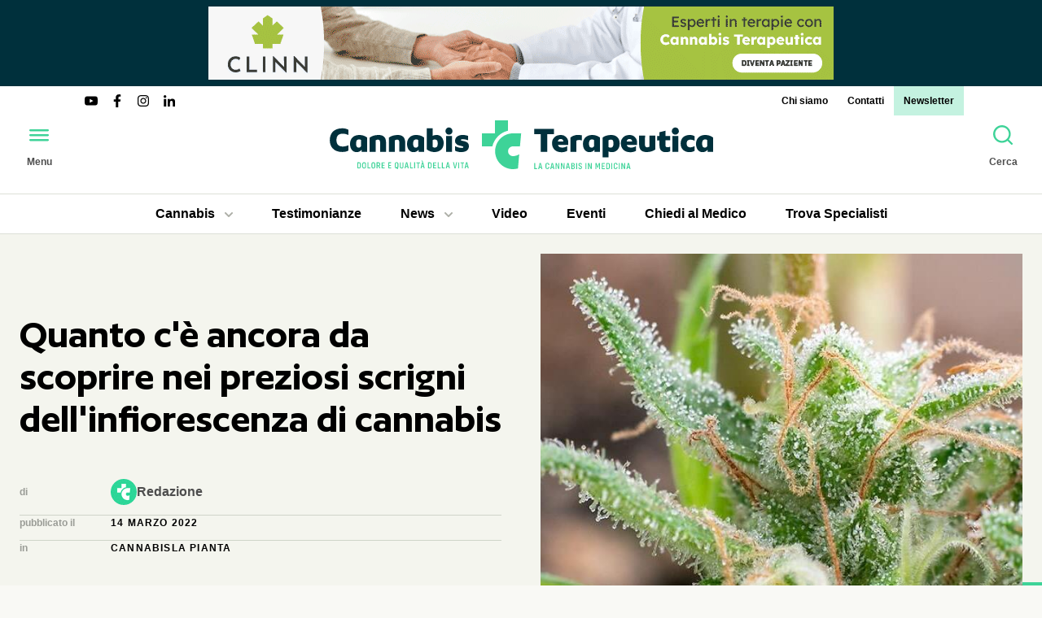

--- FILE ---
content_type: text/html; charset=UTF-8
request_url: https://www.cannabisterapeutica.info/it/scoprire-preziosi-scrigni-infiorescenza-cannabis.html
body_size: 27217
content:
<!DOCTYPE html><html dir="ltr" lang="it" xml:lang="it"><head><meta charset="UTF-8" ><meta name="viewport" content="width=device-width, initial-scale=1.0" ><meta http-equiv="Content-Security-Policy" content="upgrade-insecure-requests" ><title>Quanto c&#039;è ancora da scoprire nei preziosi scrigni dell&#039;infiorescenza di cannabis</title><meta name="description" content="L&rsquo;universo contenuto nell&amp;#039;infiorescenza di cannabis raccontato da Giuseppe Cannazza, professore dell&amp;#039;Universit&agrave; di Modena e Reggio Emilia" ><meta property="og:type" content="article" ><meta property="og:url" content="https://www.cannabisterapeutica.info/it/scoprire-preziosi-scrigni-infiorescenza-cannabis.html" ><meta property="og:title" content="Quanto c&#039;è ancora da scoprire nei preziosi scrigni dell&#039;infiorescenza di cannabis" ><meta property="og:site_name" content="Cannabis Terapeutica" ><meta property="og:description" content="L&rsquo;universo contenuto nell&amp;#039;infiorescenza di cannabis raccontato da Giuseppe Cannazza, professore dell&amp;#039;Universit&agrave; di Modena e Reggio Emilia" ><meta property="article:published_time" content="2023-07-18T08:57:35+0200" ><meta property="article:modified_time" content="2024-07-05T16:20:09+0200" ><meta property="og:image" content="https://www.cannabisterapeutica.info/upload/cache/immagini/news/wp/2022/03/Img1-1000x417.jpg" ><base href="https://www.cannabisterapeutica.info/" ><link href="https://www.cannabisterapeutica.info/it/scoprire-preziosi-scrigni-infiorescenza-cannabis.html" rel="canonical" ><link href="https://www.cannabisterapeutica.info/assets/fonts/author/Author-Semibold.woff2" rel="preload" type="font/woff2" as="font" crossorigin ><link href="https://www.cannabisterapeutica.info/favicon.ico" rel="icon" sizes="any" ><link href="https://www.cannabisterapeutica.info/favicon.svg" rel="icon" type="image/svg+xml" ><script>var id="9561";</script><script> var BASE_URL = "https://www.cannabisterapeutica.info/"; var UPLOAD_PATH = "upload/"; var LANG = "it"; var PATH ="news/view"; var MODULE ="news"; var DOMAIN = String(window.location.hostname).replace("www",""); var UA_IS_MOBILE = false; var UA_IS_ROBOT = false; var UA_IS_REFERRAL = false; var ENV = "production"; var ckspolink = "https://www.cannabisterapeutica.info/it/cookie-policy.html"; var ctspolink = "https://www.cannabisterapeutica.info/it/contatti.html"; document.cookie="resolution="+Math.max(screen.width,screen.height)+("devicePixelRatio" in window ? ","+devicePixelRatio : ",1")+"; domain="+DOMAIN+"; path=/; Samesite=none; Secure"; </script><style> @font-face{font-family:'Author';src:url('/assets/fonts/author/Author-Semibold.woff2') format('woff2'), url('/assets/fonts/author/Author-Semibold.ttf') format('truetype');font-weight:600;font-display:swap;font-style:normal}*{-webkit-box-sizing:border-box;-moz-box-sizing:border-box;box-sizing:border-box}html,body,div,span,object,iframe,p,a,em,img,strong,b,i,dl,dt,dd,ol,ul,li,fieldset,form,label,caption,article,embed,figure,figcaption,footer,header,aside,main,menu,nav,output,section,h1,h2,h3,h4,h5,h6{margin:0;padding:0;border:0;outline:0;vertical-align:top}ol,ul{list-style:none}article,aside,details,figcaption,figure,footer,header,nav,main,section{display:block}table{border-collapse:collapse;border-spacing:0;width:100%;max-width:100%}html{-ms-text-size-adjust:100%;-webkit-text-size-adjust:100%;-webkit-font-smoothing:antialiased;-moz-osx-font-smoothing:grayscale}button,input,select,textarea{font:inherit;color:inherit;margin:0;padding:0;border:0 none;background:none;transition:all 0.5s cubic-bezier(.215,.61,.355,1)}button::-moz-focus-inner,input::-moz-focus-inner{border:0;padding:0}select{cursor:pointer;-webkit-appearance:none;-moz-appearance:none;appearance:none}select::-ms-expand{display:none}button,input[type="button"],input[type="reset"],input[type="submit"]{-webkit-appearance:button;cursor:pointer}button[disabled],input[disabled]{opacity: .5}button[disabled],input[disabled],input[readonly]{cursor:not-allowed}input[type="checkbox"],input[type="radio"]{padding:0}input[type="search"]{-webkit-appearance:textfield;-moz-box-sizing:content-box;-webkit-box-sizing:content-box;box-sizing:content-box}input[type="search"]::-webkit-search-cancel-button,input[type="search"]::-webkit-search-decoration{-webkit-appearance:none}button::-moz-focus-inner,input::-moz-focus-inner{border:0;padding:0}textarea{overflow:auto;vertical-align:top;resize:none}input,textarea,select,button{outline:none}input[type="number"]::-webkit-inner-spin-button,input[type="number"]::-webkit-outer-spin-button{-webkit-appearance:none;margin:0}input[type="number"]{-moz-appearance:textfield}input:focus,textarea:focus,select:focus{outline-offset:0}body{color:#4D4D4D;background:#F9F9F5;font-family:-apple-system,BlinkMacSystemFont,Roboto,Oxygen-Sans,"Helvetica Neue",Helvetica,Arial,sans-serif;font-size:100%;line-height:1.5}.body-inner{position:relative}::selection{background-color:rgba(62,211,152,0.07)}a{color:inherit;text-decoration:none;transition:all 0.5s cubic-bezier(.215,.61,.355,1)}img{display:block;width:100%;height:auto}svg{display:block}h1,.h1{font-family:Author,sans-serif;font-size:3.25em;line-height:1;font-weight:600;color:#000}h2,.h2{font-family:Author,sans-serif;font-size:2em;line-height:1.1;font-weight:600;color:#000}h3,.h3{font-family:Author,sans-serif;font-size:1.625em;line-height:1.1;font-weight:600;color:#000}h4,.h4{font-size:1.5em}h5,.h5{font-size:1.375em}h6,.h6{font-size:1.25em}hr{border-top:none;border-bottom:1px solid #BFC2B9}.hidden{display:none}.button{display:inline-block;text-transform:uppercase;font-weight:700;letter-spacing:0.1em;padding:0.75em 2em;border-radius:1.5em;color:#000;background-color:#3ED398}.button:hover{background-color:#40D9C4}.button:active{background-color:#000;color:#fff}@media screen and (max-width: 1024px){h1,.h1{font-size:2.625em}h2,.h2{font-size:1.75em}h3,.h3{font-size:1.5em}}@media screen and (max-width: 768px){h1,.h1{font-size:2.5em}h2,.h2{font-size:1.625em}}@media screen and (max-width: 480px){h1,.h1{font-size:2em}h2,.h2{font-size:1.375em}h3,.h3{font-size:1.25em}}.wrapper{max-width:90rem;margin-left:auto;margin-right:auto;padding-left:3rem;padding-right:3rem}.spaced-big{margin-bottom:6rem}.spaced{margin-bottom:3rem}.spaced-small{margin-bottom:1.5rem}.column{padding-left:1.5rem;padding-right:1.5rem}.column-small{padding-left:0.75rem;padding-right:0.75rem}.grid-2{display:grid;grid-template-columns:repeat(2,1fr);grid-gap:3rem;align-items:start}.grid-3{display:grid;grid-template-columns:repeat(3,1fr);grid-gap:3rem;align-items:start}.grid-4{display:grid;grid-template-columns:repeat(4,1fr);grid-gap:3rem;align-items:start}[class^="grid-"]>*{min-width:0px}.flex-3{display:flex;gap:1.5rem 3rem;align-items:flex-start}.flex-3 .page-aside{flex:0 0 300px}.flex-3 .page-main{flex:1}@media screen and (max-width: 1440px){.grid-3,.grid-4{grid-gap:1.5rem}}@media screen and (max-width: 1280px){.wrapper{padding-left:1.5rem;padding-right:1.5rem}.flex-3{flex-wrap:wrap}.flex-3 .aside-left{flex-basis:100%}}@media screen and (max-width: 1024px){.spaced-big{margin-bottom:5rem}.spaced{margin-bottom:2.5rem}.spaced-small{margin-bottom:1.25rem}.grid-3{grid-template-columns:repeat(2,1fr)}.grid-4{grid-template-columns:repeat(3,1fr)}}@media screen and (max-width: 768px){.spaced-big{margin-bottom:4rem}.spaced{margin-bottom:2rem}.spaced-small{margin-bottom:1rem}.grid-4{grid-template-columns:repeat(2,1fr)}.grid-2{grid-gap:1.5rem;grid-template-columns:1fr}.grid-2 .page-column.spaced{margin-bottom:0}}@media screen and (max-width: 640px){.grid-3{grid-template-columns:1fr}.flex-3 .aside-right{flex-basis:100%;order:2}.flex-3 .page-main{order:3}}@media screen and (max-width: 480px){.grid-4{grid-template-columns:1fr}.spaced-big{margin-bottom:3rem}}img.lazy{opacity:0;transition-property:opacity;transition-duration:1s}img.lazy.loaded{opacity:1}.no-js img.lazy{display:none}.img-wrapper{position:relative;overflow:hidden;background:#F4F5EE}.img-wrapper img{position:absolute;top:0;left:0;width:100% !important;height:100%;object-fit:cover}.img-wrapper iframe{position:absolute;top:0;right:0;bottom:0;left:0;width:100% !important;height:100% !important}.banner{position:relative}.banner h2{position:absolute;z-index:1;top:50%;left:50%;transform:translate(-50%,-50%);display:inline-block;background:red;color:white;padding:0.5rem 1rem;border-radius:50%;opacity:0.75}.banner .img-wrapper{display:block}.banner-1{background:#00303C;margin-bottom:0}.banner-1 .banner-wrapper{max-width:768px;padding:0.5rem 0;margin-left:auto;margin-right:auto}.banner-1 .img-wrapper{padding-top:11.71875%}.scrolled .banner-1 .banner-wrapper{padding:0}.banner-2 .banner-wrapper, .banner-3 .banner-wrapper, .banner-8 .banner-wrapper, .banner-9 .banner-wrapper, .banner-10 .banner-wrapper, .banner-11 .banner-wrapper{max-width:300px;margin-left:auto;margin-right:auto}.banner-2 .img-wrapper, .banner-3 .img-wrapper, .banner-8 .img-wrapper, .banner-9 .img-wrapper, .banner-10 .img-wrapper, .banner-11 .img-wrapper{padding-top:83.3333%}.banner-4 .banner-wrapper, .banner-5 .banner-wrapper, .banner-6 .banner-wrapper, .banner-7 .banner-wrapper, .banner-12 .banner-wrapper, .banner-13 .banner-wrapper, .banner-14 .banner-wrapper, .banner-15 .banner-wrapper, .banner-16 .banner-wrapper, .banner-17 .banner-wrapper{max-width:768px;margin-left:auto;margin-right:auto}.banner-4 .img-wrapper, .banner-5 .img-wrapper, .banner-6 .img-wrapper, .banner-7 .img-wrapper, .banner-12 .img-wrapper, .banner-13 .img-wrapper, .banner-14 .img-wrapper, .banner-15 .img-wrapper, .banner-16 .img-wrapper, .banner-17 .img-wrapper{padding-top:20.3125%}@media screen and (max-width: 768px){.banner-1 .banner-wrapper{padding:0}}.site-header{position:relative;z-index:1000;left:0;right:0;background:#fff}.site-header ul{display:flex}.site-header a{display:block;position:relative;color:#000}.site-header a:hover{background-color:#3ED398}.site-header a:active{background-color:#000;color:#fff}.site-header a:after{content:"";position:absolute;bottom:0;left:0.75rem;right:0.75rem}.site-header .current>a:after{border-top:4px solid #3ED398}.site-header .submenu{padding:0.5rem;background:#000;color:#fff;position:absolute;z-index:2;flex-flow:column;border-radius:0 0 0.5rem 0.5rem;box-shadow:0 0.25rem 0.5rem rgba(0,0,0,0.15);opacity:0;pointer-events:none;transition:all 0.5s cubic-bezier(.215,.61,.355,1)}.site-header .submenu a{color:#fff;text-align:left;border-radius:0.25rem}.site-header .submenu .current>a{color:#3ED398}.site-header .submenu .current>a:hover{color:#fff}.site-header .submenu .current>a:after{border-top:none}.site-header .has-submenu>a{border-radius:0.5rem 0.5rem 0 0}.site-header .has-submenu:hover>a{background:#000;color:#fff}.site-header .has-submenu:hover .submenu{opacity:1;pointer-events:auto}.site-header .submenu-open{display:inline-block;vertical-align:middle;width:10px;height:6px;margin-left:0.75rem;background-image:url("data:image/svg+xml,%3Csvg viewBox='0 0 10 6' xmlns='http://www.w3.org/2000/svg'%3E%3Cpath d='m1 1 4 4 4-4' fill='none' stroke='%23aeb0a8' stroke-linecap='round' stroke-linejoin='round' stroke-width='2'/%3E%3C/svg%3E")}.header-top{display:flex;justify-content:space-between;align-items:center;font-size:0.75em;font-weight:700;line-height:1;margin:0 6rem -1.5rem}.header-top a, .header-top .claim{padding:0.75rem}.header-top .menu-social a{padding:0;color:#000}.header-top .menu-social svg{width:2rem;height:auto}.top-menu>li:last-child>a{background:rgba(62,211,152,0.3)}.header-middle{display:flex;align-items:center;justify-content:space-between;padding:1.5rem;transition:all 0.5s cubic-bezier(.215,.61,.355,1)}.logo{background-color:transparent !important}.header-button .btn-ico{display:block;color:#3ED398;transition:all 0.5s cubic-bezier(.215,.61,.355,1);border-radius:1.5rem}.header-button:hover .btn-ico{background-color:#3ED398;color:#000}.header-button:active .btn-ico{background-color:#000;color:#fff}.header-button .btn-txt{font-size:0.75em;font-weight:700}.header-bottom{border-top:1px solid #DDE0D7;border-bottom:1px solid #DDE0D7}.header-bottom .wrapper{display:flex;justify-content:center;position:relative;gap:1.5rem}.header-bottom .wrapper>ul{display:inline-flex;align-items:center}.header-bottom .categorie-menu{gap:1.5rem}.header-bottom .categorie-menu .submenu{left:1.5rem;right:1.5rem;flex-flow:row;flex-wrap:wrap}.header-bottom .categorie-menu .submenu li{flex:0 0 20%}.header-bottom .esperto-risponde .has-submenu{position:relative}.header-bottom .esperto-risponde .submenu{left:0;right:0}.header-bottom a{font-weight:700;text-align:center;padding:0.75rem 1.5rem}.header-bottom a:after{left:1.5rem;right:1.5rem}.scrolled .site-header{position:fixed;top:0;box-shadow:0 0 3rem rgba(0,0,0,0.175)}@media screen and (min-width: 769px){.scrolled .header-middle{padding-top:0.75rem;padding-bottom:0.75rem}.scrolled .logo svg{height:48px;width:auto}.scrolled .header-button .btn-txt{display:none}.scrolled .header-top{transform:translateY(31px)}}@media screen and (max-width: 1280px){.scrolled .top-menu li{display:none}.scrolled .top-menu li:last-child{display:block}.header-bottom .wrapper, .header-bottom .categorie-menu{gap:0.75rem}}@media screen and (max-width: 1024px){.scrolled .header-top .menu-social{display:none}.scrolled .top-menu{margin-left:auto}.header-bottom{display:none}}@media screen and (max-width: 768px){.header-top{display:none}.header-middle{padding:0.75rem;gap:0.75rem;border-bottom:1px solid #DDE0D7}.logo svg{width:auto;height:3rem}.header-button .btn-txt{display:none}}@media screen and (max-width: 600px){.header-middle{gap:0}.logo svg{width:230px;height:auto}.logo .payoff{display:none}}.menu-overlay{position:fixed;z-index:2000;top:0;left:0;right:0;bottom:0;overflow-y:scroll;opacity:0;pointer-events:none;transition:all 0.5s cubic-bezier(.215,.61,.355,1)}.menu-overlay:before{content:"";position:fixed;top:0;left:0;right:0;bottom:0;z-index:1;background:rgba(0,0,0,0.85);opacity:0;transition:all 0.5s cubic-bezier(.215,.61,.355,1)}.menu-overlay:after{content:"";position:fixed;z-index:2;bottom:0;left:0;width:300px;height:3rem;background:linear-gradient(rgba(255,255,255,0) 0,rgba(255,255,255,0.01) 100%);opacity:0;transform:translateX(-100%);transition:all 0.5s cubic-bezier(.215,.61,.355,1)}.menu-overlay .button-menu{display:inline-block;font-size:1.5em;width:2em;height:2em;line-height:2;text-align:center;color:#000;background-color:#3ED398;display:block;position:fixed;z-index:3;top:0;left: -48px}.menu-overlay .button-menu:before{line-height:1}.menu-overlay .button-menu:hover{background-color:#40D9C4}.menu-overlay .button-menu:active{background-color:#000;color:#fff}.menu-bar{position:relative;z-index:2;width:300px;min-height:100%;background:#fff;padding:3rem;transform:translateX(-100%);transition:all 0.5s cubic-bezier(.215,.61,.355,1)}.menu-bar a{display:block;color:#000;font-weight:700;padding:0.5rem 0}.menu-bar a:hover{background:#3ED398;padding:0.5rem 1rem}.menu-bar a:active{background:#000;color:#fff}.menu-bar .menu-social a{padding:0}.menu-bar .menu-social a:active{color:#000}.menu-bar .has-submenu{position:relative}.menu-bar .has-submenu.open .submenu-open{transform:rotate(180deg)}.menu-bar .has-submenu.open .submenu a{opacity:1;padding:0.5rem 1rem;line-height:1.5}.menu-bar .submenu-open{position:absolute;z-index:1;top:0;right:0;width:40px;height:40px;cursor:pointer;background:center center no-repeat url("data:image/svg+xml,%3Csvg width='14' height='8' xmlns='http://www.w3.org/2000/svg'%3E%3Cpath d='m1 1 6 6 6-6' fill='none' stroke='%23AEB0A8' stroke-linecap='round' stroke-linejoin='round' stroke-width='2'/%3E%3C/svg%3E")}.menu-bar .submenu-open:hover{background-color:black;background-image:url('/assets/img/icons/caret-down.svg')}.menu-bar .submenu{position:relative}.menu-bar .submenu a{font-size:0.875em;font-weight:400;opacity:0;line-height:0;padding:0 1rem}.menu-item{padding:1rem 0;border-bottom:1px solid #CFD4C9}.menu-item:last-child{padding-bottom:0;border-bottom:none}.menu-title{font-size:0.75em;font-weight:700;text-transform:uppercase;letter-spacing:0.1em;color:#9A9C96;margin-bottom:0.5rem}.menu-social{display:flex}.menu-social a{display:block;color:#3ED398;border-radius:1.5rem}.menu-social a:hover{background-color:#3ED398;color:#00303C}.menu-social a:active{background-color:transparent;color:#fff}.menu-open{overflow:hidden}.menu-open body{overflow:hidden}.menu-open .menu-overlay{opacity:1;pointer-events:auto}.menu-open .menu-overlay:before{opacity:1}.menu-open .menu-overlay:after{opacity:1;transform:translateX(0)}.menu-open .menu-overlay .button-menu{left:252px}.menu-open .menu-bar{transform:translateX(0)}.search-overlay{position:fixed;z-index:2000;top:0;left:0;right:0;bottom:0;display:flex;justify-content:center;align-items:center;background-color:rgba(0,0,0,0.85);opacity:0;pointer-events:none;transition:all 0.5s cubic-bezier(.215,.61,.355,1)}.search-overlay .button-search{position:fixed;z-index:3;top:3rem;right:3rem;display:inline-block;font-size:1.5em;width:2em;height:2em;line-height:2;text-align:center;color:#000;background-color:#3ED398;border-radius:1em;background-color:#fff}.search-overlay .button-search:before{line-height:1}.search-overlay .button-search:hover{background-color:#40D9C4}.search-overlay .button-search:active{background-color:#000;color:#fff}.search-form{display:flex;flex-wrap:wrap;width:100%;max-width:75rem;margin-left:auto;margin-right:auto;gap:3rem;align-items:center;padding:3rem}.search-input{flex-grow:1;font-size:3em;line-height:1;color:#fff;border-bottom:1px solid}.search-button{flex-grow:1}.search-open{overflow:hidden}.search-open body{overflow:hidden}.search-open .search-overlay{opacity:1;pointer-events:auto}@media screen and (max-width: 1440px){.search-overlay .button-search{top:1.5rem;right:1.5rem}}@media screen and (max-width: 768px){.search-overlay .button-search{top:1.5rem;right:1.5rem}.search-form{padding:1.5rem;gap:1.5rem}.search-input{font-size:1.5em;line-height:2}}@media screen and (max-width: 480px){.search-input{font-size:1.25em}}.section-top{padding-top:3rem;background:#F4F5EE url("data:image/svg+xml,%3Csvg width='64' height='64' viewBox='0 0 64 64' xmlns='http://www.w3.org/2000/svg'%3E%3Cpath d='m32 0v32h-32v32h64v-64z' fill='%233ed398'/%3E%3C/svg%3E") bottom right no-repeat}.section-top.hasmenu{padding-top:0}.section-top.hasmenu .menu-sub-categorie{margin-bottom:1.5rem}.top-header{max-height:640px;overflow:hidden}.top-header article{height:100%;overflow-y:auto}@media screen and (max-width: 1440px){.section-top{padding-top:1.5rem}}@media screen and (max-width: 768px){.top-header{max-height:none}.top-header article{overflow:initial}.section-top{background-size:32px 32px}.section-top.spaced-big{margin-bottom:1.5rem}}.top-header{align-self:center}.section-media .img-wrapper{padding-top:75%}.section-media .video-wrapper{padding-top:56.25%;position:relative;overflow:hidden;background:#000}.section-media .video-play{display:inline-block;font-size:1.5em;width:2em;height:2em;line-height:2;text-align:center;color:#000;background-color:#3ED398;border-radius:1em;transform:scale(2);position:absolute;top:0;right:0;bottom:0;left:0;margin:auto;z-index:30}.section-media .video-play:before{line-height:1}.section-media .video-play:hover{background-color:#40D9C4}.section-media .video-play:active{background-color:#000;color:#fff}.section-media .video-play path{fill:#fff}.section-media .video-play.hide{opacity:0}.section-media .video-cover{position:absolute;top:0;right:0;bottom:0;left:0;z-index:20;background-position:center;background-repeat:no-repeat;background-size:cover}.section-media .video-cover:before{content:"";position:absolute;top:0;right:0;bottom:0;left:0;background-color:#000;opacity:0.3}.section-media .video-cover.hide{opacity:0;pointer-events:none}.section-media iframe{position:absolute;top:0;left:0;z-index:10}.post-spec{display:flex;flex-flow:column;gap:0.75rem}.post-spec a{color:#000}.post-spec a:hover{color:#3ED398}.post-spec a:active{text-decoration:underline}.spec-item{display:flex;flex-wrap:wrap;align-items:center}.spec-item:after{content:"";display:block;width:100%;height:0;margin-top:0.75rem;border-bottom:1px solid #CFD4C9}.spec-item:last-child:after{display:none}.spec-label{font-size:0.75em;font-weight:700;color:#9A9C96;flex-basis:7rem}.spec-value{flex-basis:20rem}.spec-data .spec-value, .spec-cat .spec-value{font-size:0.75em;font-weight:700;text-transform:uppercase;letter-spacing:0.1em;color:#000}.spec-cat-list{display:flex;flex-wrap:wrap;gap:0.375rem 1.5rem}.autore-mini{display:flex;align-items:center;gap:0.75rem}.autore-mini-img{width:2rem;height:2rem;border-radius:1rem}.autore-mini-name{font-weight:700;color:#4D4D4D}.autore-mini-firm{font-size:0.625em;font-weight:700;text-transform:uppercase;letter-spacing:0.1em;color:#9A9C96}.section-post .page-aside{position:sticky;top:134px}.thumb-partner{background:#fff;padding:1.5rem;border-radius:1.5rem;display:flex;flex-direction:column;align-items:flex-start;gap:1.5rem}.thumb-partner button{display:none;width:3rem;height:3rem;border-radius:1.5rem;margin-left:auto;background:#CFD4C9}.thumb-partner button:hover{background-color:#3ED398}.thumb-partner button:active{background-color:#000;color:#fff}.thumb-partner a{color:#3ED398;font-weight:700}.thumb-partner-header{display:flex;align-items:center;gap:1.5rem;align-self:stretch}.thumb-partner-img{width:6rem;height:6rem;border-radius:3rem;flex:0 0 auto}.thumb-partner-txt{font-size:0.875em}@media screen and (max-width: 1280px){.thumb-partner button{display:inline-block}.thumb-partner-img{width:3rem;height:3rem;border-radius:1.5rem}.thumb-partner-txt{display:none}.thumb-partner-txt.open{display:block}}.post-share{display:flex;flex-wrap:wrap}.post-share-link{color:#AEB0A8}.post-share-link:hover{color:#3ED398}.post-share-link:active{color:#000}.text{color:#1d1d1d;font-size:1.2rem;overflow-wrap:break-word}.text>*{margin-bottom:2rem}.text p{line-height:2}.text a{border-bottom:1px solid #3ED398}.text a:hover{background:rgba(62,211,152,0.07)}.text a:active{background:transparent;color:#4D4D4D;border-color:#4D4D4D}.text cite{background:rgba(62,211,152,0.07)}.text blockquote{margin-left:0;font-size:0.75em}.text blockquote p{font-size:1.333em;font-style:italic;margin-left:1.5rem;padding-left:1.5rem;border-left:2px solid #3ED398}.text ul{padding-left:1.5rem;list-style-type:disc}.text ol{padding-left:1.5rem;list-style-type:decimal}.text li{margin-bottom:0.5rem}.text img{max-width:100%;height:auto !important}.text .map-wrapper{padding-top:75%}.text iframe{aspect-ratio:16/9;height:100%;width:100%}@media screen and (max-width: 768px){.text{font-size:1rem}.text>*{margin-bottom:1.5rem}.text p{line-height:1.5}}@font-face{font-family:'IBM Plex Serif';src:url('/assets/fonts/ibm-plex-serif/ibm-plex-serif-regular.woff2') format('woff2'), url('/assets/fonts/ibm-plex-serif/ibm-plex-serif-regular.ttf') format('truetype');font-weight:400;font-display:swap;font-style:normal}@font-face{font-family:'IBM Plex Serif';src:url('/assets/fonts/ibm-plex-serif/ibm-plex-serif-italic.woff2') format('woff2'), url('/assets/fonts/ibm-plex-serif/ibm-plex-serif-italic.ttf') format('truetype');font-weight:400;font-display:swap;font-style:italic}@font-face{font-family:'IBM Plex Serif';src:url('/assets/fonts/ibm-plex-serif/ibm-plex-serif-700.woff2') format('woff2'), url('/assets/fonts/ibm-plex-serif/ibm-plex-serif-700.ttf') format('truetype');font-weight:700;font-display:swap;font-style:normal}@font-face{font-family:'IBM Plex Serif';src:url('/assets/fonts/ibm-plex-serif/ibm-plex-serif-700italic.woff2') format('woff2'), url('/assets/fonts/ibm-plex-serif/ibm-plex-serif-700italic.ttf') format('truetype');font-weight:700;font-display:swap;font-style:italic}.post-text.text p, .post-text.text ul, .post-text.text ol{font-family:"IBM Plex Serif"}.post-text.text img{width:auto;max-width:100%}.post-text.text figure{background:white;padding:0.75rem;border-radius:0.75rem;overflow:hidden}.post-text.text figure img{margin:0 auto}.post-text.text figcaption{color:#81857D;margin-top:1rem;line-height:1.5;text-align:center}.post-closing-data{background:#F4F5EE url("data:image/svg+xml,%3Csvg xmlns='http://www.w3.org/2000/svg' width='48' height='48' viewBox='0 0 48 48'%3E%3Cpath d='m24 0v24h-24v24h48v-48z' fill='%23AEB0A8'/%3E%3C/svg%3E") right top no-repeat;font-size:0.75em;font-weight:700;text-transform:uppercase;letter-spacing:0.1em;line-height:2;padding:0.75rem 1.5rem}.banner-static .img-wrapper{padding-top:30%;background-color:#3ED398;border-radius:1.5rem;background-size:100% auto}.banner-static .img-wrapper.entered{background-image:url('/assets/img/banner-static/banner-static-tablet.jpg')}.banner-static .img-wrapper:hover{opacity:0.8}.banner-static .img-wrapper:active{opacity:1}@media screen and (max-width: 840px){.banner-static .img-wrapper{padding-top:69.3287%}.banner-static .img-wrapper.entered{background-image:url('/assets/img/banner-static/banner-static-mobile.jpg')}}.tags{display:flex;flex-wrap:wrap;gap:0.75rem}.tags a{display:block;font-size:0.75em;font-weight:700;text-transform:uppercase;letter-spacing:0.1em;color:#000;padding:0.75rem 1.5rem;border:1px solid #CFD4C9;border-radius:1.5rem}.tags a:hover{background-color:#CFD4C9;border-color:transparent}.tags a:active{background-color:#000;color:#fff}.fonti .text{font-size:0.875rem}.titolo-piccolo{font-size:0.75em;font-weight:700;text-transform:uppercase;letter-spacing:0.1em}.titolo-piccolo div{display:inline-block;border-bottom:2px solid #3ED398}.summary-item{display:flex;align-items:baseline;padding:0.75rem 0;gap:0.75rem;border-bottom:1px solid #CFD4C9}.summary-item:first-child{padding-top:0}.summary-item:last-child{padding-bottom:0;border-bottom:none}.summary-index{font-weight:700;color:#000}.summary-title{font-size:0.75em}.menu-navbar{display:flex;flex-wrap:wrap;border-radius:1.5rem;overflow:hidden}.navbar-item{flex:1 0 auto;text-align:center}.navbar-link{display:block;font-weight:700;padding:0.75rem 1.5rem;color:#000;background-color:#DDE0D7}.navbar-link:hover{background-color:#3ED398}.navbar-link:active{background-color:#000;color:#fff}.section-header{position:relative;display:flex;justify-content:space-between;align-items:flex-start}.section-title{position:relative;z-index:20;display:inline-block;font-family:-apple-system,BlinkMacSystemFont,Roboto,Oxygen-Sans,"Helvetica Neue",Helvetica,Arial,sans-serif;font-weight:400;line-height:inherit;border-bottom:4px solid #3ED398}.section-button{position:relative;z-index:20;background-color:rgba(62,211,152,0.07);padding:0.5em 2em}.section-button:hover{background-color:#40D9C4}.section-button:active{color:#fff;background-color:#000}.post{position:relative;z-index:1;display:flex;flex-flow:column;gap:0.75rem}.post:hover .post-img:before{opacity:0.3}.post:hover .post-title{text-decoration:underline;text-decoration-thickness:4px;text-decoration-color:#3ED398}.post-link{display:block}.post-link:hover .post-img:before{opacity:0.3}.post-img{padding-top:75%}.post-img:before{content:"";position:absolute;top:0;right:0;bottom:0;left:0;z-index:20;background:#000;opacity:0;transition:all 0.5s cubic-bezier(.215,.61,.355,1)}.post-title{word-break:break-word}.post-title:hover{text-decoration:underline;text-decoration-thickness:4px;text-decoration-color:#3ED398}.post-cat{font-size:0.75em;font-weight:700;text-transform:uppercase;letter-spacing:0.1em;color:#3ED398}.post-btm{display:flex;flex-wrap:wrap;gap:0 1ch;align-items:center;color:#6F746D}.post-data,.post-author{font-size:0.75em;font-weight:700;text-transform:uppercase;letter-spacing:0.1em}.post-data:after{content:"•";color:#3ED398;margin-left:1ch}@media screen and (max-width: 768px){.post{gap:0.5rem}}.small{display:block}.small .post-link{display:flex;align-items:flex-start;gap:1.5rem}.small .post-img{padding-top:0;width:6rem;height:6rem;border-radius:3rem;flex-shrink:0}.small .post-txt{display:flex;flex-flow:column;gap:0.375rem}.section-mostread{padding-top:6rem;padding-bottom:6rem;background:rgba(62,211,152,0.07);background-image:url("data:image/svg+xml,%3Csvg width='64' height='64' viewBox='0 0 64 64' xmlns='http://www.w3.org/2000/svg'%3E%3Cpath d='m32 32v-32h32v64h-64v-32z' fill='%233ed398' fill-opacity='.1'/%3E%3C/svg%3E");background-repeat:no-repeat;background-position:bottom right}@media screen and (max-width: 1280px){.section-mostread .grid-3{grid-template-columns:repeat(2,1fr)}}@media screen and (max-width: 768px){.section-mostread .grid-3{grid-template-columns:1fr}}@media screen and (max-width: 768px){.section-mostread{padding-top:3rem;padding-bottom:3rem}.section-mostread .wrapper{padding-left:0;padding-right:0}.section-mostread .section-header{padding-left:1.5rem;padding-right:1.5rem}.section-mostread .scrollable{width:100%;overflow-x:auto;scroll-snap-type:x mandatory;-webkit-overflow-scrolling:touch;-ms-overflow-style:none;scrollbar-width:none}.section-mostread .scrollable:-webkit-scrollbar{display:none}.section-mostread .scrollable>div{display:flex;gap:1.5rem;flex-wrap:nowrap;width:max-content;padding-left:1.5rem;padding-right:1.5rem}.section-mostread .scrollable>div>*{width:80vw;scroll-snap-align:start}}.mostread-posts{counter-reset:conta}.mostread{padding-left:3rem;counter-increment:conta}.mostread:before{content:counter(conta) ".";font-size:2.5em;font-weight:700;color:#BFC2B9;position:absolute;top:0;left:0}@media screen and (max-width: 480px){.mostread{padding-left:1.5rem}.mostread:before{font-size:1.25em}}@media screen and (max-width: 1280px){.section-top{padding-bottom:1.5rem}}@media screen and (max-width: 1024px){.section-post .partner-wrapper{margin-bottom:0}.section-post .page-aside{position:static}.post-summary{display:none}}@media screen and (max-width: 768px){.section-top .grid-2{grid-template-columns:1fr}.page-aside{position:static !important}.post-navbar{display:none}}.section-newsletter{min-height:233px;padding-top:3rem;padding-bottom:3rem;background-color:#F4F5EE;background-repeat:no-repeat;background-position:left center}.section-newsletter.entered{background-image:url('/assets/img/ct-newsletter.svg')}.section-newsletter .section-text{display:flex;flex-wrap:wrap;gap:3rem;align-items:flex-start;justify-content:space-between}.section-newsletter .section-text a{background-color:#00303C;color:#fff}.section-newsletter .section-text a:hover{background-color:#3ED398;color:#000}.section-newsletter .section-text a:active{background-color:#000;color:#fff}.newsletter-inner{max-width:44rem;margin-left:auto;margin-right:auto}@media screen and (max-width: 1440px){.section-newsletter{background-position:right 10px center;background-size:40vw auto}.section-newsletter .section-text{padding-right:25vw}}.site-disclaimer{max-width:50rem;margin:1.5rem auto;padding-left:1.5rem;padding-right:1.5rem;display:flex;align-items:center;gap:1.5rem}.disclaimer-text{font-size:0.75em}.disclaimer-text a{text-decoration:underline}.disclaimer-text a:hover{color:#3ED398}.disclaimer-text a:active{color:#000}@media screen and (max-width: 480px){.site-disclaimer{flex-flow:column;gap:0.75rem}}.site-footer{background:#00303C;color:#fff;padding-top:3rem;padding-bottom:3rem;position:relative;z-index:900}.site-footer hr{height:0;border-top:none;-bottom:1px solid #BFC2B9}.site-footer .menu-social{gap:1.5rem}.footer-row{display:flex;flex-wrap:wrap;justify-content:space-between;gap:1.5rem}.footer-logo{width:100%;max-width:377px}.footer-logo .img-wrapper{display:block;padding-top:14.862%;background:none}.footer-logo .img-wrapper img{object-fit:contain}.footer-title{font-weight:700;color:#3ED398;margin-bottom:1.5rem}.row-2 ul{display:grid;grid-template-columns:repeat(2,1fr);grid-gap:3rem;align-items:start;grid-gap:0.75rem}.row-2 a{display:block;padding:0.75rem 0}.row-2 a:hover{color:#3ED398}.row-2 a:active{text-decoration:underline}.footer-partners{display:flex;flex-wrap:wrap;gap:1.5rem}.footer-partners a{display:block;width:120px;height:3rem;position:relative}.footer-partners img{position:absolute;top:0;left:0}.row-4{font-size:0.75em}.footer-credits{text-align:right}.totop{position:fixed;bottom:1.5rem;right:1.5rem;display:inline-block;font-size:1.5em;width:2em;height:2em;line-height:2;text-align:center;color:#000;background-color:#3ED398;border-radius:1em}.totop:before{line-height:1}.totop:hover{background-color:#40D9C4}.totop:active{background-color:#000;color:#fff}.totop.hidden{opacity:0;pointer-events:none}@media screen and (max-width: 1440px){.site-footer .wrapper{padding-left:3rem;padding-right:3rem}}@media screen and (max-width: 768px){.row-1{justify-content:center}.footer-credits br{display:none}.footer-credits a{margin-left:1ch}}@media screen and (max-width: 480px){.site-footer .wrapper{padding-left:1.5rem;padding-right:1.5rem}}.center-popup{position:fixed;top:0;bottom:0;left:0;right:0;z-index:10000000;padding:1.5rem;display:none;background-color:rgba(0,0,0,0.75)}.center-popup.visible-popup{display:flex;align-items:center;justify-content:center}.popup-content{position:relative;margin:0 auto;background:white;max-width:37.5rem}.popup-content.image{max-width:60rem}.popup-link{display:block}.popup-inner{display:flex;align-items:center}.popup-text{padding:1.5rem;min-width:18.75rem}.popup-text h1{margin-bottom:1.5rem}.popup-text .button{margin-top:1.5rem}.popup-image{flex:none;position:relative}.popup-image .button{position:absolute;right:0.75rem;bottom:0.75rem}.popup-close{position:absolute;top: -1.5rem;right: -1.5rem;background-color:white;border-radius:1.5rem;transition:all 0.5s cubic-bezier(.215,.61,.355,1)}.popup-close svg{pointer-events:none}.popup-close:hover{background-color:#3ED398;color:white}.popup-close:active{background-color:#4D4D4D}.popup-open{overflow:hidden}.popup-open body{overflow:hidden}@media screen and (max-width: 1024px){.popup-text{min-width:0}.popup-inner{display:block}.popup-inner.image{max-width:37.5rem}.popup-image{display:none}}@media screen and (max-width: 320px){.popup-text{padding:1.25rem}}#cc--main{z-index:2147483647}.cc_div *,.cc_div:before,.cc_div:after{line-height:1.2}.cc_div .c-bn, .cc_div .b-tl, #s-ttl, #c-ttl, #s-bl td:before{font-weight:700}.cc_div input, .cc_div button, .cc_div a{-webkit-appearance:none;-moz-appearance:none;appearance:none}.cc_div a{border-bottom:1px solid}.cc_div a:hover{text-decoration:none;border-color:transparent}.c--anim #cm, .c--anim #s-cnt, .c--anim #s-inr,#cs-ov,#cm-ov{transition:visibility .25s linear, opacity .25s ease, transform .25s ease !important}.c--anim .c-bn{transition:background-color .25s ease !important}.c--anim #cm.bar.slide, .c--anim .bar.slide #s-inr{transition:visibility .4s ease, opacity .4s ease, transform .4s ease !important}.c--anim #cm.bar.slide + #cm-ov, .c--anim .bar.slide+#cs-ov{transition:visibility .4s ease, opacity .4s ease, transform .4s ease !important}#cm.bar.slide, .cc_div .bar.slide #s-inr{transform:translateX(100%);opacity:1}#cm.bar.top.slide, .cc_div .bar.left.slide #s-inr{transform:translateX(-100%);opacity:1}#cm.slide, .cc_div .slide #s-inr{transform:translateY(1.6em)}#cm.top.slide{transform:translateY(-1.6em)}#cm.bar.slide{transform:translateY(100%)}#cm.bar.top.slide{transform:translateY(-100%)}.show--consent .c--anim #cm, .show--consent .c--anim #cm.bar, .show--settings .c--anim #s-inr, .show--settings .c--anim .bar.slide #s-inr{opacity:1;transform:scale(1);visibility:visible !important}.force--consent.show--consent .c--anim #cm.box.middle, .force--consent.show--consent .c--anim #cm.cloud.middle{transform:scale(1) translateY(-50%)}.show--settings .c--anim #s-cnt{visibility:visible !important}.force--consent.show--consent .c--anim #cm-ov, .show--settings .c--anim #cs-ov{visibility:visible !important;opacity:1 !important}#cm{font-family:inherit;padding:1.25em;position:fixed;z-index:1;background:#4D4D4D;color:white;max-width:20em;width:100%;bottom:1.25em;right:1.25em;opacity:0;visibility:hidden;transform:scale(.95);line-height:initial}#cc_div #cm{display:block !important}#c-ttl{display:none;margin-bottom: .7em;font-size:1em}.cloud #c-ttl{margin-top: -0.15em}#c-txt{margin-bottom:1rem;font-size:0.75em;line-height:1.5}.cc_div .c-bn{color:white;background:#686868;padding:1em 1.5em;display:inline-block;cursor:pointer;font-size:0.8em;-moz-user-select:none;-khtml-user-select:none;-webkit-user-select:none;-o-user-select:none;user-select:none;text-align:center}#cm .c-bn{width:48.5%}#c-bns button + button, #s-cnt button+button,#s-c-bn{float:right}#s-cnt #s-rall-bn{float:none;margin-left:1em}#cm .c_link:hover, #cm .c_link:active, #s-cnt button + button:hover, #s-cnt button+button:active,#s-c-bn:active,#s-c-bn:hover{background:#3ED398}#s-cnt{position:fixed;top:0;left:0;width:100%;z-index:101;display:table;height:100%;visibility:hidden}#s-bl{outline:none}#s-bl .title{margin-top:1.4em}#s-bl .title:first-child{margin-top:0}#s-bl .b-bn{margin-top:0}#s-bl .b-acc .p{margin-top:0;padding:1em}#s-cnt .b-bn .b-tl{display:block;font-family:inherit;font-size: .95em;width:100%;cursor:pointer;position:relative;padding:1.3em 6.4em 1.3em 2.7em;background:none;transition:background-color .25s ease}#s-cnt .act .b-bn .b-tl{border-bottom-right-radius:0;border-bottom-left-radius:0}#s-cnt .b-bn .b-tl:active, #s-cnt .b-bn .b-tl:hover{background:#7a7a7a}#s-bl .b-bn{position:relative}#s-bl .c-bl{padding:1em;margin-bottom: .5em;border:1px solid #a6a6a6;transition:background-color .25s ease}#s-bl .c-bl:hover{background:#686868}#s-bl .c-bl:last-child{margin-bottom: .5em}#s-bl .c-bl:first-child{transition:none;padding:0;margin-top:0;border:none;margin-bottom:2em}#s-bl .c-bl:not(.b-ex):first-child:hover{background:transparent;background:unset}#s-bl .c-bl.b-ex{padding:0;border:none;background:#686868;transition:none}#s-bl .c-bl.b-ex+.c-bl{margin-top:2em}#s-bl .c-bl.b-ex+.c-bl.b-ex{margin-top:0}#s-bl .c-bl.b-ex:first-child{margin-bottom:1em}#s-bl .c-bl.b-ex:first-child{margin-bottom: .5em}#s-bl .b-acc{max-height:0;overflow:hidden;padding-top:0;margin-bottom:0;display:none}#s-bl .act .b-acc{max-height:100%;display:block;overflow:hidden}#s-cnt .p{font-size:0.9em;line-height:1.5em;margin-top: .85em;color:white}.cc_div .b-tg .c-tgl:disabled{cursor:not-allowed}#c-vln{display:table-cell;vertical-align:middle;position:relative}#cs{padding:0 1.7em;width:100%;position:fixed;left:0;right:0;top:0;bottom:0;height:100%}#s-inr{height:100%;position:relative;max-width:45em;margin:0 auto;transform:scale(.96);opacity:0;padding-top:4.75em;padding-bottom:4.75em;overflow:hidden;visibility:hidden;box-shadow:rgba(0,0,0,0.22) 0px 13px 27px -5px}#s-inr,#s-hdr,#s-bns{background:#4D4D4D;color:white}#s-bl{overflow-y:auto;overflow-x:hidden;height:100%;padding:1.3em 2.1em;display:block;width:100%}#s-bns{position:absolute;bottom:0;left:0;right:0;padding:1em 2.1em;border-top:1px solid #a6a6a6;height:4.75em}.cc_div .cc-link{color:white;border-bottom:1px solid;display:inline;padding-bottom:0;text-decoration:none;cursor:pointer;font-weight:600}.cc_div .cc-link:hover{color:#3ED398}.cc_div .cc-link:active{border-color:transparent}#c-bns button:first-child, #s-bns button:first-child{color:#4D4D4D;background:white}.cc_div .b-tg .c-tgl:checked~.c-tg{background:green}#c-bns button:first-child:active, #c-bns button:first-child:hover, #s-bns button:first-child:active, #s-bns button:first-child:hover{background:#3ED398}#s-hdr{position:absolute;top:0;width:100%;display:table;padding:0 2.1em;height:4.75em;vertical-align:middle;z-index:2;border-bottom:1px solid #a6a6a6}#s-ttl{display:table-cell;vertical-align:middle;font-size:1em}#s-c-bn{padding:0;width:1.7em;height:1.7em;font-size:1.45em;margin:0;font-weight:initial;position:relative}#s-c-bnc{display:table-cell;vertical-align:middle}.cc_div span.t-lb{position:absolute;top:0;z-index: -1;opacity:0;pointer-events:none;overflow:hidden}#c_policy__text{height:31.250em;overflow-y:auto;margin-top:1.250em}#c-s-in{position:relative;transform:translateY(-50%);top:50%;height:100%;height:calc(97.5%);max-height:37.5em}.cc_div .b-tg{position:absolute;right:0;top:0;bottom:0;display:inline-block;margin:auto;right:1.2em;cursor:pointer;-webkit-user-select:none;-moz-user-select:none;-ms-user-select:none;user-select:none;vertical-align:middle}.cc_div .b-tg .c-tgl{position:absolute;cursor:pointer;display:block;top:0;left:0;margin:0;border:0}.cc_div .b-tg .c-tg{position:absolute;background:white;transition:background-color .25s ease;pointer-events:none;border-radius:0.7rem}.cc_div span.t-lb, .cc_div .b-tg, .cc_div .b-tg .c-tg, .cc_div .b-tg .c-tgl{width:3.4em;height:1.5em}.cc_div .b-tg .c-tg.c-ro{cursor:not-allowed}.cc_div .b-tg .c-tgl~.c-tg.c-ro{background:rgba(0,128,0,0.5)}.cc_div .b-tg .c-tgl~.c-tg.c-ro:after{box-shadow:none}.cc_div .b-tg .c-tg:after{content:"";position:relative;display:block;left:0.125em;top:0.125em;width:1.25em;height:1.25em;border:none;box-sizing:content-box;background:#4D4D4D;transition:transform .25s ease;border-radius:100%}.cc_div .b-tg .c-tgl:checked~.c-tg:after{transform:translateX(1.9em)}#s-bl table, #s-bl th, #s-bl td{border:none}#s-bl tbody tr{transition:background-color .25s ease}#s-bl tbody tr:hover{background:#7a7a7a}#s-bl table{text-align:left;border-collapse:collapse;width:100%;padding:0;margin:0;overflow:hidden}#s-bl td, #s-bl th{padding:0.8em 0.625em;text-align:left;vertical-align:top;font-size: .8em;padding-left:1.2em}#s-bl th{font-family:inherit;padding:1.2em 1.2em}#s-bl thead tr:first-child{border-bottom:1px solid #d3d3d3}.force--consent #s-cnt, .force--consent #cs{width:100vw}#cm-ov,#cs-ov{position:fixed;left:0;right:0;top:0;bottom:0;visibility:hidden;opacity:0;background:rgba(0,0,0,0.75);display:none;transition:none}.show--settings #cs-ov, .c--anim #cs-ov, .force--consent .c--anim #cm-ov, .force--consent.show--consent #cm-ov{display:block}#cs-ov{z-index:2}.force--consent .cc_div{position:fixed;top:0;left:0;bottom:0;width:100%;width:100vw;visibility:hidden;transition:visibility .25s linear}.force--consent.show--consent .c--anim .cc_div, .force--consent.show--settings .c--anim .cc_div{visibility:visible}.force--consent #cm{position:absolute}.force--consent #cm.bar{width:100vw;max-width:100vw}html.force--consent.show--consent{overflow-y:hidden !important}html.force--consent.show--consent, html.force--consent.show--consent body{height:auto !important;overflow-x:hidden !important}.cc_div .b-bn .b-tl::before, .cc_div .act .b-bn .b-tl::before{border:solid white;border-width:0 2px 2px 0;padding: .2em;display:inline-block;position:absolute;content:'';margin-right:15px;transform:translateY(-50%) rotate(45deg);left:1.2em;top:50%}.cc_div .act .b-bn .b-tl::before{transform:translateY(-20%) rotate(225deg)}.cc_div .on-i::before{border:solid #4D4D4D;border-width:0 2px 2px 0;padding: .1em;display:inline-block;padding-bottom:0.45em;content:'';margin:0 auto;transform:rotate(45deg);top: .37em;left: .75em;position:absolute}#s-c-bn::before,#s-c-bn::after{content:'';position:absolute;left: .82em;top: .58em;height: .6em;width:1.5px;background:white;transform:rotate(45deg);border-radius:1em;margin:0 auto}#s-c-bn::after{transform:rotate(-45deg)}.cc_div .off-i, .cc_div .on-i{height:100%;width:50%;position:absolute;right:0;display:block;text-align:center;transition:opacity .15s ease}.cc_div .on-i{left:0;opacity:0}.cc_div .off-i::before, .cc_div .off-i::after{right: .8em;top: .42em;content:' ';height: .7em;width: .09375em;display:block;background:#4D4D4D;margin:0 auto;position:absolute;transform-origin:center}.cc_div .off-i::before{transform:rotate(45deg)}.cc_div .off-i::after{transform:rotate(-45deg)}.cc_div .b-tg .c-tgl:checked ~ .c-tg .on-i{opacity:1}.cc_div .b-tg .c-tgl:checked ~ .c-tg .off-i{opacity:0}.force--consent #cm.box.middle, .force--consent #cm.cloud.middle{top:50%;transform:translateY(-37%);bottom:auto}.force--consent #cm.box.middle.zoom, .force--consent #cm.cloud.middle.zoom{transform:scale(.95) translateY(-50%)}#cm.box.center{left:1em;right:1em;margin:0 auto}#cm.cloud{max-width:50em;margin:0 auto;text-align:center;left:1em;right:1em;overflow:hidden;padding:1.3em 2em;width:unset}.cc_div .cloud #c-inr{display:table;width:100%}.cc_div .cloud #c-inr-i{width:70%;display:table-cell;vertical-align:top;padding-right:2.4em}.cc_div .cloud #c-txt{margin-bottom:0;font-size:0.85em}.cc_div .cloud #c-bns{min-width:170px;display:table-cell;vertical-align:middle}#cm.cloud .c-bn{margin: .625em 0 0 0;width:100%}#cm.cloud .c-bn:first-child{margin:0}#cm.cloud.left{margin-right:1.25em}#cm.cloud.right{margin-left:1.25em}#cm.bar{width:100%;max-width:100%;left:0;right:0;bottom:0;border-radius:0;position:fixed;padding:2em}#cm.bar #c-inr{max-width:32em;margin:0 auto}#cm.bar #c-bns{max-width:33.75em}#cm.bar #cs{padding:0}.cc_div .bar #c-s-in{top:0;transform:none;height:100%;max-height:100%}.cc_div .bar #s-hdr, .cc_div .bar #s-bl, .cc_div .bar #s-bns{padding-left:1.6em;padding-right:1.6em}.cc_div .bar #cs{padding:0}.cc_div .bar #s-inr{margin:0;margin-left:auto;margin-right:0;border-radius:0;max-width:32em}.cc_div .bar.left #s-inr{margin-left:0;margin-right:auto}.cc_div .bar #s-bl table, .cc_div .bar #s-bl thead, .cc_div .bar #s-bl tbody, .cc_div .bar #s-bl th, .cc_div .bar #s-bl td, .cc_div .bar #s-bl tr, .cc_div .bar #s-cnt{display:block}.cc_div .bar #s-bl thead tr{position:absolute;top: -9999px;left: -9999px}.cc_div .bar #s-bl tr{border-top:1px solid #d3d3d3}.cc_div .bar #s-bl td{border:none;position:relative;padding-left:35%}.cc_div .bar #s-bl td:before{position:absolute;left:1em;padding-right:0.625em;white-space:nowrap;content:attr(data-column);color:white;overflow:hidden;text-overflow:ellipsis}#cm.top{bottom:auto;top:1.250em}#cm.left{right:auto;left:1.250em}#cm.right{left:auto;right:1.250em}#cm.bar.left,#cm.bar.right{left:0;right:0}#cm.bar.top{top:0}@media screen and (max-width: 688px){#cm,#cm.cloud,#cm.left,#cm.right{max-width:100%;margin:0;right:0;left:1em;bottom:0;display:block}.force--consent #cm, .force--consent #cm.cloud{width:auto;max-width:100vw}#cm.top{top:1em;bottom:auto}#cm.bottom{bottom:1em;top:auto}#cm.bar.bottom{bottom:0}.cc_div .cloud #c-txt{font-size: .9em}#cm.cloud .c-bn{font-size: .85em}#s-bns, .cc_div .bar #s-bns{padding:1em 1.3em}.cc_div .bar #s-inr{max-width:100%;width:100%}.cc_div .cloud #c-inr-i{padding-right:0}#cs{border-radius:0;padding:0}#c-s-in{max-height:100%;height:100%;top:0;transform:none}.cc_div .b-tg{transform:scale(1.1);right:1.1em}#s-inr{margin:0;padding-bottom:7.9em;border-radius:0}#s-bns{height:7.9em}#s-bl, .cc_div .bar #s-bl{padding:1.3em}#s-hdr, .cc_div .bar #s-hdr{padding:0 1.3em}#s-bl table{width:100%}#s-inr.bns-t{padding-bottom:10.5em}.bns-t #s-bns{height:10.5em}.cc_div .bns-t .c-bn{font-size:0.83em;padding: .9em 1.6em}#s-cnt .b-bn .b-tl{padding-top:1.2em;padding-bottom:1.2em}#s-bl table, #s-bl thead, #s-bl tbody, #s-bl th, #s-bl td, #s-bl tr,#s-cnt{display:block}#s-bl thead tr{position:absolute;top: -9999px;left: -9999px}#s-bl tr{border-top:1px solid #d3d3d3}#s-bl td{border:none;position:relative;padding-left:35%}#s-bl td:before{position:absolute;left:1em;padding-right:0.625em;white-space:nowrap;content:attr(data-column);color:white;overflow:hidden;text-overflow:ellipsis}#cm .c-bn, .cc_div .c-bn{width:100%;margin-right:0}#s-cnt #s-rall-bn{margin-left:0}#c-bns button + button, #s-cnt button+button{margin-top:0.625em;float:unset}#cm.cloud,#cm.box{left:1em;right:1em;width:auto}#cm.cloud.right,#cm.cloud.left{margin:0}.cc_div .cloud #c-bns, .cc_div .cloud #c-inr, .cc_div .cloud #c-inr-i{display:block;width:auto;min-width:unset}.cc_div .cloud #c-txt{margin-bottom:1.625em}}.edit-link{position:absolute;z-index:100;font-size:0.75em;font-weight:700;padding:0.5rem 1rem;background:rgba(0,0,0,0.75);border-radius:0.5rem;color:white;margin:0.25rem}.edit-link:hover{background:#3ED398;color:black}.edit-link:active{background:white} </style><link href="https://www.cannabisterapeutica.info/assets/cache/17440459748e0b9896b7a6b54346c7c9df4cb1069f.css" media="print" rel="stylesheet" ></head><body id="top" class="no-js"><div id="body-inner" class="body-inner"><header id="site-header" class="site-header"><div class="banner banner-1 spaced"><div class="banner-wrapper"><a href="https://www.clinn.it/it" class="img-wrapper" target="_blank" title="Banner A"><img src="https://www.cannabisterapeutica.info/upload/immagini/banner/clinn-banner-768x90-diventa-paziente.gif" alt=""></a></div></div><div class="header-top"><ul class="menu-social"><li><a href="https://www.youtube.com/@cannabisterapeuticainfo" title="Segui Cannabis Terapeutica su Youtube" aria-label="Segui Cannabis Terapeutica su Youtube" target="_blank" rel="noopener noreferrer"><svg width="48" height="48" viewBox="0 0 48 48" xmlns="http://www.w3.org/2000/svg"><path d="m35.5 18.2c-.3-1-1.1-1.9-2.1-2.1-1.9-.5-9.4-.5-9.4-.5s-7.5 0-9.4.5c-1 .3-1.8 1.1-2.1 2.1-.5 1.9-.5 5.8-.5 5.8s0 3.9.5 5.8c.3 1 1.1 1.8 2.1 2.1 1.9.5 9.4.5 9.4.5s7.5 0 9.4-.5c1-.3 1.8-1.1 2.1-2.1.5-1.9.5-5.8.5-5.8s0-3.9-.5-5.8zm-14 9.4v-7.1l6.3 3.6z" fill="currentColor"/></svg></a></li><li><a href="https://www.facebook.com/Canapamedical" title="Segui Cannabis Terapeutica su Facebook" aria-label="Segui Cannabis Terapeutica su Facebook" target="_blank" rel="noopener noreferrer"><svg width="48" height="48" viewBox="0 0 48 48" xmlns="http://www.w3.org/2000/svg"><path d="m29.6 25.5.7-4.3h-4.2v-2.8c0-1.2.6-2.3 2.4-2.3h1.9v-3.7s-1.7-.3-3.4-.3c-3.4 0-5.7 2.1-5.7 5.8v3.3h-3.8v4.3h3.8v10.5h4.7v-10.5z" fill="currentColor"/></svg></a></li><li><a href="https://www.instagram.com/cannabis_terapeutica_mag/" title="Segui Cannabis Terapeutica su Instagram" aria-label="Segui Cannabis Terapeutica su Instagram" target="_blank" rel="noopener noreferrer"><svg width="48" height="48" viewBox="0 0 48 48" xmlns="http://www.w3.org/2000/svg"><path d="m24 18.6c-3 0-5.4 2.4-5.4 5.4s2.4 5.4 5.4 5.4 5.4-2.4 5.4-5.4-2.4-5.4-5.4-5.4zm0 8.9c-1.9 0-3.5-1.6-3.5-3.5s1.6-3.5 3.5-3.5 3.5 1.6 3.5 3.5-1.6 3.5-3.5 3.5zm6.9-9.1c0 .7-.6 1.3-1.3 1.3s-1.3-.6-1.3-1.3.6-1.3 1.3-1.3 1.3.6 1.3 1.3zm3.5 1.3c-.1-1.7-.5-3.2-1.7-4.4s-2.7-1.6-4.4-1.7-6.9-.1-8.7 0c-1.7.1-3.2.5-4.4 1.7s-1.6 2.7-1.7 4.4-.1 6.9 0 8.7c.1 1.7.5 3.2 1.7 4.4s2.7 1.6 4.4 1.7 6.9.1 8.7 0c1.7-.1 3.2-.5 4.4-1.7s1.6-2.7 1.7-4.4c.1-1.8.1-7 0-8.7zm-2.2 10.5c-.4.9-1.1 1.6-2 2-1.4.5-4.7.4-6.2.4s-4.8.1-6.2-.4c-.9-.4-1.6-1.1-2-2-.5-1.4-.4-4.7-.4-6.2s-.1-4.8.4-6.2c.4-.9 1.1-1.6 2-2 1.4-.5 4.7-.4 6.2-.4s4.8-.1 6.2.4c.9.4 1.6 1.1 2 2 .5 1.4.4 4.7.4 6.2s.1 4.8-.4 6.2z" fill="currentColor"/></svg></a></li><li><a href="https://www.linkedin.com/company/cannabis-terapeutica/" title="Segui Cannabis Terapeutica su Linkedin" aria-label="Segui Cannabis Terapeutica su Linkedin" target="_blank" rel="noopener noreferrer"><svg width="48" height="48" viewBox="0 0 48 48" xmlns="http://www.w3.org/2000/svg"><path d="m18.2 34.5h-4.4v-14h4.4zm-2.2-15.9c-1.4 0-2.5-1.2-2.5-2.5 0-.7.3-1.3.7-1.8.5-.5 1.1-.7 1.8-.7s1.3.3 1.8.7c.5.5.7 1.1.7 1.8 0 1.3-1.1 2.5-2.5 2.5zm18.5 15.9h-4.3v-6.8c0-1.6 0-3.7-2.3-3.7s-2.6 1.8-2.6 3.6v6.9h-4.3v-14h4.2v1.9h.1c.6-1.1 2-2.3 4.1-2.3 4.4 0 5.2 2.9 5.2 6.7z" fill="currentColor"/></svg></a></li></ul><ul class="top-menu"><li><a href="https://www.cannabisterapeutica.info/it/chi-siamo.html" title="Chi siamo">Chi siamo</a></li><li><a href="https://www.cannabisterapeutica.info/it/contatti.html" title="Contatti">Contatti</a></li><li><a href="https://www.cannabisterapeutica.info/it/newsletter.html" title="Newsletter">Newsletter</a></li></ul></div><div class="header-middle"><button class="header-button button-menu" aria-label="Menu"><span class="btn-ico"><svg width="48" height="48" viewBox="0 0 48 48" xmlns="http://www.w3.org/2000/svg"><path d="m13.2 19.4h21.6c.3183 0 .6235-.1264.8485-.3515.2251-.225.3515-.5302.3515-.8485s-.1264-.6235-.3515-.8485c-.225-.2251-.5302-.3515-.8485-.3515h-21.6c-.3183 0-.6235.1264-.8485.3515-.2251.225-.3515.5302-.3515.8485s.1264.6235.3515.8485c.225.2251.5302.3515.8485.3515zm21.6 9.6h-21.6c-.3183 0-.6235.1264-.8485.3515-.2251.225-.3515.5302-.3515.8485s.1264.6235.3515.8485c.225.2251.5302.3515.8485.3515h21.6c.3183 0 .6235-.1264.8485-.3515.2251-.225.3515-.5302.3515-.8485s-.1264-.6235-.3515-.8485c-.225-.2251-.5302-.3515-.8485-.3515zm0-6h-21.6c-.3183 0-.6235.1264-.8485.3515-.2251.225-.3515.5302-.3515.8485s.1264.6235.3515.8485c.225.2251.5302.3515.8485.3515h21.6c.3183 0 .6235-.1264.8485-.3515.2251-.225.3515-.5302.3515-.8485s-.1264-.6235-.3515-.8485c-.225-.2251-.5302-.3515-.8485-.3515z" fill="currentColor"/></svg></span><span class="btn-txt">Menu</span></button><a class="logo" href="https://www.cannabisterapeutica.info/it/" title="Cannabis Terapeutica"><svg width="471" height="60" viewBox="0 0 471 60" xmlns="http://www.w3.org/2000/svg"><path class="monogramma" d="M232.8,41.7c-2.2,1.4-4.8,2.3-7.7,2.3c-3.3,0-6-2.7-6-6c0-3.3,2.7-6,6-6h8.6l1.5-16h-10 c-12.1,0-22,9.8-22,22s9.8,22,22,22c2.1,0,4.1-0.3,6.1-0.8L232.8,41.7z M199.8,32h-12.7V16h16V0h16v12.7 C209.6,14.9,202.1,22.4,199.8,32" fill="#3ED398"/><g class="logotipo" fill="#00303C"><path class="ldx" d="M462.3,33.2c0.4-0.3,0.9-0.7,1.4-1.4v-7.6c-0.7-0.5-1.5-0.8-2.2-0.8c-1.4,0-2.5,0.5-3.1,1.3 c-0.6,0.8-0.9,2.3-0.9,4.2c0,3.1,1.1,4.7,3.3,4.7C461.3,33.6,461.8,33.5,462.3,33.2 M470.9,21.1v17.6h-6.7v-2.5 c-1.6,1.9-3.6,2.9-6.2,2.9c-2.4,0-4.4-0.9-5.8-2.8c-1.4-1.8-2.2-4.3-2.2-7.4c0-3.4,1.1-6,3.1-8c2-2,4.8-2.9,8.3-2.9 C465,18,468.2,19,470.9,21.1 M442.2,18c-3.5,0-6.3,1-8.2,2.9c-2,2-2.9,4.5-2.9,7.7c0,3.1,1,5.7,2.9,7.6c1.9,1.9,4.7,2.9,8.2,2.9 c1.1,0,2.3-0.1,3.4-0.5c1.1-0.3,2-0.7,2.6-1.1v-5.8c-1.7,1-3.4,1.5-5,1.5c-1.7,0-2.9-0.4-3.6-1.2c-0.7-0.8-1.1-1.9-1.1-3.5 c0-1.6,0.4-2.8,1.1-3.5c0.7-0.8,1.9-1.2,3.6-1.2c2,0,3.7,0.5,5,1.4v-5.7c-0.6-0.4-1.5-0.8-2.6-1.1C444.5,18.1,443.4,18,442.2,18 M428.2,38.7H421V19.2h7.3V38.7z M427.7,16.3c-0.9,0.8-1.9,1.3-3.1,1.3c-1.2,0-2.3-0.5-3.1-1.3c-0.9-0.9-1.2-1.9-1.2-3.1 c0-1.2,0.4-2.3,1.2-3.1c0.9-0.9,1.9-1.3,3.1-1.3c1.2,0,2.3,0.5,3.1,1.3c0.8,0.8,1.2,1.9,1.2,3.1C429,14.3,428.6,15.4,427.7,16.3 M418.2,19.2h-5.8v-6.4l-7.3,1.8v4.6h-2.9v5.5h2.9v6.2c0,5.5,2.6,8.2,7.7,8.2c2.3,0,4.1-0.3,5.4-1.1v-5.6c-0.8,0.5-2,0.7-3.4,0.7 c-1.6,0-2.4-0.9-2.4-2.5v-6h5.8L418.2,19.2L418.2,19.2z M387.3,30c0,2.1,0.9,3.2,2.7,3.2c0.9,0,1.8-0.3,2.8-0.8V18.7h7.3v17.1 c-3.1,2.2-6.6,3.2-10.8,3.2c-6.2,0-9.2-3.1-9.2-9.2V18.7h7.3L387.3,30L387.3,30z M368.3,22.9c0.9,0,1.6,0.3,2.2,0.7 c0.6,0.5,0.9,1.2,1,2.3h-6.7c0.2-1.1,0.6-1.8,1.2-2.3C366.5,23.2,367.3,22.9,368.3,22.9 M368.2,18c-3.2,0-5.8,1-7.7,2.9 c-1.9,1.9-2.9,4.3-2.9,7.1c0,3.4,1.1,6,3.1,8.1c2,2,4.9,3.1,8.6,3.1c2.9,0,5.3-0.6,7-1.8v-5.7c-2,1.2-4,1.8-6.2,1.8 c-2.9,0-4.6-1.1-5.2-3.2h12.5c0.1-1,0.2-2,0.2-2.9c0-2.8-0.9-5-2.7-6.8C373.2,18.8,370.9,18,368.2,18 M342.5,24.5v8.4 c0.7,0.5,1.6,0.7,2.6,0.7c2.4,0,3.5-1.7,3.5-5.2c0-1.6-0.3-2.8-0.7-3.6c-0.5-0.8-1.3-1.1-2.4-1.1C344.4,23.7,343.4,23.9,342.5,24.5 M353.3,20.7c1.9,1.8,2.9,4.4,2.9,7.8c0,3.2-0.9,5.8-2.6,7.7c-1.7,1.9-4.1,2.9-7,2.9c-1.4,0-2.8-0.3-4-0.9v7.3h-7.3V21.2 c1-0.9,2.4-1.7,4.3-2.3c1.8-0.6,3.8-0.9,5.9-0.9C348.8,18,351.4,18.8,353.3,20.7 M321.8,33.6c-2.2,0-3.3-1.6-3.3-4.7 c0-1.9,0.3-3.3,0.9-4.2c0.6-0.9,1.7-1.3,3.1-1.3c0.7,0,1.4,0.3,2.2,0.8v7.6c-0.5,0.6-1,1.1-1.4,1.4 C322.9,33.5,322.4,33.6,321.8,33.6 M322.5,18c-3.5,0-6.3,1-8.3,2.9s-3.1,4.6-3.1,8c0,3.1,0.7,5.6,2.2,7.4c1.4,1.8,3.4,2.8,5.8,2.8 c2.6,0,4.6-1,6.2-2.9v2.5h6.7V21.1C329.2,19,326.1,18,322.5,18 M309.8,18.4v6.4c-1-0.5-2.2-0.7-3.4-0.7c-1.2,0-2.3,0.3-3.4,0.9 v13.7h-7.3V21.2c1.1-1,2.5-1.8,4.1-2.4c1.7-0.6,3.4-0.9,5.3-0.9C306.7,18,308.2,18.1,309.8,18.4 M283.8,22.9c0.9,0,1.6,0.3,2.2,0.7 c0.6,0.5,0.9,1.2,1,2.3h-6.7c0.2-1.1,0.6-1.8,1.2-2.3C282,23.2,282.8,22.9,283.8,22.9 M283.7,18c-3.2,0-5.8,1-7.7,2.9 s-2.9,4.3-2.9,7.1c0,3.4,1.1,6,3.1,8.1c2,2,4.9,3.1,8.6,3.1c2.9,0,5.3-0.6,7-1.8v-5.7c-2,1.2-4,1.8-6.2,1.8c-2.9,0-4.6-1.1-5.2-3.2 h12.5c0.1-1,0.2-2,0.2-2.9c0-2.8-0.9-5-2.7-6.8C288.6,18.8,286.4,18,283.7,18 M251.2,10.4h24.3V17h-8.2v21.7h-8V17h-8.1V10.4z"/><path class="lsx" d="M163.3,18c-2.9,0-5.1,0.6-6.8,2c-1.7,1.3-2.5,3.1-2.5,5.3c0,1.4,0.3,2.5,1.1,3.3 c0.7,0.9,1.5,1.5,2.5,1.8c1,0.4,2,0.6,3,0.9c1,0.2,1.8,0.5,2.5,0.6c0.7,0.2,1.1,0.5,1.1,0.9c0,0.8-0.6,1.1-2,1.1 c-2.8,0-5.5-0.8-8.2-2.3v5.7c0.7,0.5,1.8,0.9,3.1,1.2c1.3,0.4,2.8,0.5,4.2,0.5c6.5,0,9.7-2.5,9.7-7.4c0-1.1-0.3-2.1-0.7-2.9 c-0.5-0.8-1.1-1.4-1.8-1.8c-0.8-0.4-1.6-0.7-2.4-1c-0.9-0.3-1.7-0.5-2.4-0.6c-0.8-0.1-1.4-0.3-1.9-0.5c-0.5-0.2-0.7-0.5-0.7-0.7 c0-0.6,0.8-0.9,2.4-0.9c1.7,0,3.9,0.4,6.4,1.2v-5.3C167.8,18.3,165.7,18,163.3,18 M150.2,38.7h-7.3V19.2h7.3V38.7z M149.6,16.3 c-0.9,0.8-1.9,1.3-3.1,1.3c-1.2,0-2.3-0.5-3.1-1.3c-0.8-0.9-1.2-1.9-1.2-3.1c0-1.2,0.4-2.3,1.2-3.1c0.9-0.9,1.9-1.3,3.1-1.3 c1.2,0,2.3,0.5,3.1,1.3c0.8,0.8,1.2,1.9,1.2,3.1C150.9,14.3,150.5,15.4,149.6,16.3 M129.2,23.5c1.1,0,2,0.4,2.6,1.1 c0.6,0.8,0.9,1.9,0.9,3.4c0,2-0.3,3.4-0.9,4.3s-1.7,1.2-3.1,1.2c-0.7,0-1.4-0.3-2.2-0.7v-8.6C127.4,23.8,128.3,23.5,129.2,23.5 M131.6,18c-2.2,0-3.9,0.4-5.1,1.1V9.8h-7.3v25.9c2.8,2.2,5.9,3.3,9.4,3.3c3.4,0,6.2-1,8.3-3s3.1-4.6,3.1-8c0-2.7-0.7-5.1-2.3-7.1 C136.3,19,134.3,18,131.6,18 M107.3,33.2c0.4-0.3,0.9-0.7,1.4-1.4v-7.6c-0.7-0.5-1.5-0.8-2.2-0.8c-1.4,0-2.5,0.5-3.1,1.3 c-0.6,0.8-0.9,2.3-0.9,4.2c0,3.1,1.1,4.7,3.3,4.7C106.4,33.6,106.9,33.5,107.3,33.2 M115.9,21.1v17.6h-6.7v-2.5 c-1.6,1.9-3.6,2.9-6.2,2.9c-2.4,0-4.4-0.9-5.8-2.8C95.8,34.5,95,32,95,28.9c0-3.4,1.1-6,3.1-8c2-2,4.8-2.9,8.3-2.9 C110.1,18,113.2,19,115.9,21.1 M83.5,18c-4.2,0-7.8,1.1-10.8,3.2v17.5H80V24.6c0.9-0.6,1.8-0.9,2.8-0.9c1.8,0,2.7,1.1,2.7,3.2v11.7 h7.3V27.2C92.6,21,89.6,18,83.5,18 M69.2,27.2v11.5h-7.3V26.9c0-2.1-0.9-3.2-2.7-3.2c-0.9,0-1.8,0.3-2.8,0.9v14.1h-7.3V21.2 C52.2,19,55.8,18,60,18C66.1,18,69.2,21,69.2,27.2 M35.7,33.6c-2.2,0-3.3-1.6-3.3-4.7c0-1.9,0.3-3.3,0.9-4.2 c0.6-0.9,1.7-1.3,3.1-1.3c0.7,0,1.4,0.3,2.2,0.8v7.6c-0.5,0.6-1,1.1-1.4,1.4C36.8,33.5,36.3,33.6,35.7,33.6 M36.4,18 c-3.5,0-6.3,1-8.3,2.9s-3.1,4.6-3.1,8c0,3.1,0.7,5.6,2.2,7.4c1.4,1.8,3.4,2.8,5.8,2.8c2.6,0,4.6-1,6.2-2.9v2.5h6.7V21.1 C43.2,19,40,18,36.4,18 M1,18.8c0.6-1.7,1.4-3.3,2.6-4.6s2.8-2.4,4.8-3.2c2-0.8,4.3-1.2,6.9-1.2c3.2,0,5.8,0.6,7.7,1.8V18 c-2.6-1.1-4.8-1.6-6.9-1.6c-5.2,0-7.8,2.6-7.8,7.9s2.6,7.9,7.8,7.9c2.2,0,4.5-0.5,6.9-1.6v6.5c-1.8,1.2-4.4,1.8-7.7,1.8 c-2.6,0-4.9-0.4-6.9-1.2s-3.6-1.9-4.8-3.3S1.5,31.6,1,29.9c-0.6-1.6-0.9-3.4-0.9-5.4C0.1,22.4,0.4,20.6,1,18.8"/></g><g class="payoff" fill="#3ED398"><path class="pdx" d="M366.1,57.1l0.8-3.5h0l0.8,3.5H366.1z M368.3,59.9h1.2l-1.8-7.4h-1.5l-1.8,7.4h1.2l0.4-1.7h2 L368.3,59.9z M358.3,52.5h1.3l2.1,5.3h0.1l0-0.5v-4.9h1.1v7.4h-1.3l-2.1-5.3h-0.1l0,0.5v4.9h-1.1V52.5z M355.2,59.9h1.1v-7.4h-1.1 V59.9z M348.9,57.8v-3.4c0-1.3,0.9-2.1,2.3-2.1s2.3,0.8,2.3,2.1V55h-1.1v-0.6c0-0.7-0.5-1.1-1.2-1.1s-1.2,0.5-1.2,1.1v3.4 c0,0.7,0.5,1.1,1.2,1.1c0.7,0,1.2-0.5,1.2-1.1v-0.6h1.1v0.6c0,1.3-0.9,2.1-2.3,2.1C349.8,60,348.9,59.1,348.9,57.8 M346,59.9h1.1 v-7.4H346V59.9z M343.1,54.7c0-0.7-0.5-1.2-1.2-1.2h-1.1v5.4h1.1c0.7,0,1.2-0.5,1.2-1.2V54.7z M344.2,54.7v3c0,1.3-0.9,2.2-2.3,2.2 h-2.2v-7.4h2.2C343.3,52.5,344.2,53.3,344.2,54.7 M337.9,53.5v-1h-3.7v7.4h3.7v-1h-2.6v-2.2h2.3v-1h-2.3v-2.2H337.9z M326.4,52.5 h1.5l1.3,4.2h0.1l1.3-4.2h1.5v7.4H331v-5.2l0-0.5H331l-1.4,4h-0.8l-1.3-4l0,0.5v5.2h-1.1L326.4,52.5z M317.3,59.9h1.1V55l0-0.5h0.1 l2.1,5.3h1.3v-7.4h-1.1v4.9l0,0.5h-0.1l-2.1-5.3h-1.3V59.9z M314.2,52.5h1.1v7.4h-1.1V52.5z M307.7,60c1.3,0,2.2-0.8,2.2-2.1 c0-2.7-3.2-1.9-3.2-3.5c0-0.6,0.4-1,1-1c0.6,0,1,0.4,1,0.9v0.3h1.1v-0.3c0-1.1-0.8-1.9-2.1-1.9c-1.2,0-2.1,0.7-2.1,2 c0,2.6,3.2,1.8,3.2,3.5c0,0.6-0.4,1.1-1.1,1.1c-0.7,0-1.1-0.4-1.1-1v-0.3h-1.1V58C305.5,59.2,306.4,60,307.7,60 M302.8,52.5h1.1 v7.4h-1.1V52.5z M299,58.9h-1.1v-2.3h1.1c0.6,0,1.1,0.5,1.1,1.1C300.1,58.4,299.6,58.9,299,58.9 M298.8,53.4c0.7,0,1.1,0.5,1.1,1.1 c0,0.6-0.5,1.1-1.1,1.1h-0.9v-2.3H298.8z M299.9,56.1L299.9,56.1c0.6-0.2,1.1-0.8,1.1-1.7c0-1.1-0.8-1.9-1.9-1.9h-2.3v7.4h2.4 c1.1,0,1.9-0.8,1.9-1.9C301.2,57,300.7,56.3,299.9,56.1 M293.5,57.1l-0.8-3.5h0l-0.8,3.5H293.5z M293.7,58.1h-2l-0.4,1.7h-1.2 l1.8-7.4h1.5l1.8,7.4h-1.2L293.7,58.1z M284,59.9h1.1V55l0-0.5h0.1l2.1,5.3h1.3v-7.4h-1.1v4.9l0,0.5h0l-2.1-5.3h-1.3L284,59.9 L284,59.9z M277.5,52.5h1.3l2.1,5.3h0.1l0-0.5v-4.9h1.1v7.4h-1.3l-2.1-5.3h-0.1l0,0.5v4.9h-1.1V52.5z M272.6,57.1l0.8-3.5h0 l0.8,3.5H272.6z M274.8,59.9h1.2l-1.8-7.4h-1.5l-1.8,7.4h1.2l0.4-1.7h2L274.8,59.9z M265.1,57.8v-3.4c0-1.3,0.9-2.1,2.3-2.1 s2.3,0.8,2.3,2.1V55h-1.1v-0.6c0-0.7-0.5-1.1-1.2-1.1c-0.7,0-1.2,0.5-1.2,1.1v3.4c0,0.7,0.5,1.1,1.2,1.1c0.7,0,1.2-0.5,1.2-1.1 v-0.6h1.1v0.6c0,1.3-0.9,2.1-2.3,2.1C266,60,265.1,59.1,265.1,57.8 M257.8,57.1l0.8-3.5h0l0.8,3.5H257.8z M260,59.9h1.2l-1.8-7.4 h-1.5l-1.8,7.4h1.2l0.4-1.7h2L260,59.9z M254.8,58.9v1h-3.5v-7.4h1.1v6.3H254.8z"/><path class="psx" d="M169.1,56.3l-0.8-3.5h0l-0.8,3.5H169.1z M169.3,57.3h-2l-0.4,1.7h-1.2l1.8-7.4h1.5l1.8,7.4h-1.2 L169.3,57.3z M165.1,51.7h-4.3v1h1.6V59h1.1v-6.3h1.6V51.7z M158,51.7h1.1V59H158V51.7z M153.3,59h1.4l1.8-7.4h-1.1l-1.3,6.2H154 l-1.3-6.2h-1.2L153.3,59z M146,56.3l-0.8-3.5h0l-0.8,3.5H146z M146.2,57.3h-2l-0.4,1.7h-1.2l1.8-7.4h1.5l1.8,7.4h-1.2L146.2,57.3z M138.9,58v-6.3h-1.1V59h3.5v-1L138.9,58z M136.2,58v1h-3.5v-7.4h1.1V58L136.2,58z M130.8,52.7v-1h-3.7V59h3.7v-1h-2.6v-2.2h2.3v-1 h-2.3v-2.2L130.8,52.7z M124.2,53.9c0-0.7-0.5-1.2-1.2-1.2h-1.1v5.4h1.1c0.8,0,1.2-0.5,1.2-1.2V53.9z M125.2,53.8v3 c0,1.3-0.9,2.2-2.3,2.2h-2.2v-7.4h2.2C124.4,51.7,125.2,52.6,125.2,53.8 M113.3,56.3l0.8-3.5h0l0.8,3.5H113.3z M114.6,51.1 l-0.7-1.5h-1.2v0.1l1.1,1.4H114.6z M115.5,59h1.2l-1.8-7.4h-1.5l-1.8,7.4h1.2l0.4-1.7h2L115.5,59z M110.9,52.7h-1.6V59h-1.1v-6.3 h-1.6v-1h4.3V52.7z M103.8,59h1.1v-7.4h-1.1V59z M102.2,58v1h-3.5v-7.4h1.1V58H102.2z M93.7,56.3l0.8-3.5h0l0.8,3.5H93.7z M95.9,59 h1.2l-1.8-7.4h-1.5L91.9,59h1.2l0.4-1.7h2L95.9,59z M86.2,57.1v-5.4h1.1v5.4c0,0.6,0.5,1.1,1.1,1.1c0.7,0,1.1-0.4,1.1-1.1v-5.4h1.1 v5.4c0,1.2-0.9,2.1-2.2,2.1C87.1,59.2,86.2,58.3,86.2,57.1 M82.9,57h-1l0.5,1.1c-0.1,0-0.2,0-0.3,0c-0.7,0-1.2-0.5-1.2-1.2v-3.2 c0-0.7,0.5-1.2,1.2-1.2s1.2,0.5,1.2,1.2V57c0,0.3,0,0.5-0.2,0.7L82.9,57z M84.5,57v-3.3c0-1.3-0.9-2.2-2.3-2.2s-2.3,0.9-2.3,2.2V57 c0,1.3,0.9,2.2,2.3,2.2c0.2,0,0.4,0,0.6,0l0.4,0.9h1l-0.6-1.2C84.2,58.3,84.5,57.7,84.5,57 M73,52.7v2.2h2.3v1H73V58h2.6v1h-3.7 v-7.4h3.7v1L73,52.7z M67.5,52.7v-1h-3.7V59h3.7v-1h-2.6v-2.2h2.3v-1h-2.3v-2.2L67.5,52.7z M58.8,55.3h1c0.8,0,1.2-0.5,1.2-1.3 s-0.5-1.3-1.2-1.3h-1L58.8,55.3z M59.8,56.3h-1.1V59h-1.1v-7.4h2.2c1.4,0,2.3,0.8,2.3,2.3c0,1.1-0.5,1.8-1.2,2.1l1.3,2.9h-1.3 L59.8,56.3z M53.6,58.2c-0.7,0-1.2-0.5-1.2-1.2v-3.2c0-0.7,0.5-1.2,1.2-1.2s1.2,0.5,1.2,1.2V57C54.8,57.7,54.3,58.2,53.6,58.2 M53.6,59.2c1.4,0,2.3-0.9,2.3-2.2v-3.3c0-1.3-0.9-2.2-2.3-2.2s-2.3,0.9-2.3,2.2V57C51.2,58.3,52.2,59.2,53.6,59.2 M50,58v1h-3.5 v-7.4h1.1V58H50z M42.3,58.2c-0.7,0-1.2-0.5-1.2-1.2v-3.2c0-0.7,0.5-1.2,1.2-1.2c0.7,0,1.2,0.5,1.2,1.2V57 C43.5,57.7,43,58.2,42.3,58.2 M42.3,59.2c1.4,0,2.3-0.9,2.3-2.2v-3.3c0-1.3-0.9-2.2-2.3-2.2c-1.4,0-2.3,0.9-2.3,2.2V57 C40,58.3,40.9,59.2,42.3,59.2 M37.3,53.9c0-0.7-0.5-1.2-1.2-1.2H35v5.4h1.1c0.8,0,1.2-0.5,1.2-1.2V53.9z M38.4,53.8v3 c0,1.3-0.9,2.2-2.3,2.2h-2.2v-7.4h2.2C37.5,51.7,38.4,52.6,38.4,53.8"/></g></svg></a><button class="header-button button-search" aria-label="Cerca"><span class="btn-ico"><svg width="48" height="48" viewBox="0 0 48 48" xmlns="http://www.w3.org/2000/svg"><path d="m35.663 33.96-4.4494-4.4134c1.7271-2.1534 2.5635-4.8867 2.3372-7.6379-.2263-2.7511-1.4981-5.311-3.5539-7.1533-2.0557-1.8423-4.7392-2.8269-7.4986-2.7514-2.7594.0756-5.3851 1.2054-7.337 3.1574-1.9519 1.9519-3.0818 4.5775-3.1573 7.3369-.0755 2.7595.9091 5.4429 2.7514 7.4987 1.8422 2.0558 4.4021 3.3275 7.1533 3.5538s5.4845-.61 7.6379-2.3371l4.4134 4.4133c.1115.1124.2441.2017.3902.2625.1462.0609.3029.0923.4613.0923.1583 0 .315-.0314.4612-.0923.1461-.0608.2788-.1501.3903-.2625.2161-.2236.3369-.5224.3369-.8335 0-.311-.1208-.6098-.3369-.8335zm-12.8444-2.7463c-1.6604 0-3.2835-.4924-4.664-1.4149-1.3806-.9224-2.4566-2.2335-3.092-3.7675s-.8016-3.222-.4777-4.8504c.3239-1.6285 1.1235-3.1244 2.2975-4.2984 1.1741-1.1741 2.6699-1.9736 4.2984-2.2976 1.6285-.3239 3.3164-.1576 4.8504.4778s2.8451 1.7114 3.7676 3.0919c.9224 1.3806 1.4148 3.0037 1.4148 4.664 0 2.2265-.8845 4.3618-2.4588 5.9362-1.5744 1.5744-3.7097 2.4589-5.9362 2.4589z" fill="currentColor"/></svg></span><span class="btn-txt">Cerca</span></button></div><div class="header-bottom"><div class="wrapper"><ul class="categorie-menu"><li class="has-submenu"><a href="https://www.cannabisterapeutica.info/it/farmaco.html" title="Cannabis">Cannabis<span class="submenu-open"></span></a><ul class="submenu"><li><a href="https://www.cannabisterapeutica.info/it/pianta-cannabis.html" title="La Pianta">La Pianta</a></li><li><a href="https://www.cannabisterapeutica.info/it/principi-attivi.html" title="I Principi Attivi">I Principi Attivi</a></li><li><a href="https://www.cannabisterapeutica.info/it/sistema-endocannabinoide.html" title="Come agisce">Come agisce</a></li><li><a href="https://www.cannabisterapeutica.info/it/come-assumere-cannabis.html" title="Modalità di assunzione">Modalità di assunzione</a></li><li><a href="https://www.cannabisterapeutica.info/it/farmaci-disponibili.html" title="I farmaci disponibili">I farmaci disponibili</a></li></ul></li><li><a href="https://www.cannabisterapeutica.info/it/testimonianze-community.html" title="Testimonianze">Testimonianze</a></li><li class="has-submenu"><a href="https://www.cannabisterapeutica.info/it/news.html" title="News">News<span class="submenu-open"></span></a><ul class="submenu"><li><a href="https://www.cannabisterapeutica.info/it/cannabis-terapeutica-domande-e-risposte.html" title="L&#039;esperto risponde">L&#039;esperto risponde</a></li><li><a href="https://www.cannabisterapeutica.info/it/studi-scientifici-sulla-cannabis.html" title="Studi scientifici">Studi scientifici</a></li><li><a href="https://www.cannabisterapeutica.info/it/aziende-cannabis-medica.html" title="Aziende">Aziende</a></li><li><a href="https://www.cannabisterapeutica.info/it/iniziative.html" title="Iniziative">Iniziative</a></li><li><a href="https://www.cannabisterapeutica.info/it/langolo-del-farmacista-1.html" title="L&#039;angolo del farmacista">L&#039;angolo del farmacista</a></li><li><a href="https://www.cannabisterapeutica.info/it/produzione-cannabis-terapeutica.html" title="Processi produttivi">Processi produttivi</a></li><li><a href="https://www.cannabisterapeutica.info/it/preparazioni-galeniche.html" title="Preparazioni Galeniche">Preparazioni Galeniche</a></li><li><a href="https://www.cannabisterapeutica.info/it/dispensazione-di-cannabis.html" title="Dispensazione Cannabis">Dispensazione Cannabis</a></li></ul></li><li><a href="https://www.cannabisterapeutica.info/it/video.html" title="Video">Video</a></li><li><a href="https://www.cannabisterapeutica.info/it/eventi-cannabis-medica.html" title="Eventi">Eventi</a></li></ul><ul class="esperto-risponde"><li><a href="https://www.cannabisterapeutica.info/it/chiedi-al-medico-domande-risposte-cannabis.html" title="Chiedi al Medico">Chiedi al Medico</a></li></ul><ul class="mappa-mapotic"><li><a href="https://www.cannabisterapeutica.info/it/mappa.html" title="Trova Specialisti">Trova Specialisti</a></li></ul></div></div></header><div class="menu-overlay" id="menu-overlay"><div id="menu-bar" class="menu-bar"><div class="menu-item"><div class="menu-title">Categorie</div><ul class="categorie-menu"><li class="has-submenu"><a href="https://www.cannabisterapeutica.info/it/farmaco.html" title="Cannabis">Cannabis<span class="submenu-open"></span></a><ul class="submenu"><li><a href="https://www.cannabisterapeutica.info/it/pianta-cannabis.html" title="La Pianta">La Pianta</a></li><li><a href="https://www.cannabisterapeutica.info/it/principi-attivi.html" title="I Principi Attivi">I Principi Attivi</a></li><li><a href="https://www.cannabisterapeutica.info/it/sistema-endocannabinoide.html" title="Come agisce">Come agisce</a></li><li><a href="https://www.cannabisterapeutica.info/it/come-assumere-cannabis.html" title="Modalità di assunzione">Modalità di assunzione</a></li><li><a href="https://www.cannabisterapeutica.info/it/farmaci-disponibili.html" title="I farmaci disponibili">I farmaci disponibili</a></li></ul></li><li><a href="https://www.cannabisterapeutica.info/it/testimonianze-community.html" title="Testimonianze">Testimonianze</a></li><li class="has-submenu"><a href="https://www.cannabisterapeutica.info/it/news.html" title="News">News<span class="submenu-open"></span></a><ul class="submenu"><li><a href="https://www.cannabisterapeutica.info/it/cannabis-terapeutica-domande-e-risposte.html" title="L&#039;esperto risponde">L&#039;esperto risponde</a></li><li><a href="https://www.cannabisterapeutica.info/it/studi-scientifici-sulla-cannabis.html" title="Studi scientifici">Studi scientifici</a></li><li><a href="https://www.cannabisterapeutica.info/it/aziende-cannabis-medica.html" title="Aziende">Aziende</a></li><li><a href="https://www.cannabisterapeutica.info/it/iniziative.html" title="Iniziative">Iniziative</a></li><li><a href="https://www.cannabisterapeutica.info/it/langolo-del-farmacista-1.html" title="L&#039;angolo del farmacista">L&#039;angolo del farmacista</a></li><li><a href="https://www.cannabisterapeutica.info/it/produzione-cannabis-terapeutica.html" title="Processi produttivi">Processi produttivi</a></li><li><a href="https://www.cannabisterapeutica.info/it/preparazioni-galeniche.html" title="Preparazioni Galeniche">Preparazioni Galeniche</a></li><li><a href="https://www.cannabisterapeutica.info/it/dispensazione-di-cannabis.html" title="Dispensazione Cannabis">Dispensazione Cannabis</a></li></ul></li><li><a href="https://www.cannabisterapeutica.info/it/video.html" title="Video">Video</a></li><li><a href="https://www.cannabisterapeutica.info/it/eventi-cannabis-medica.html" title="Eventi">Eventi</a></li><li><a href="https://www.cannabisterapeutica.info/it/sponsorizzata.html" title="Pubbliredazionali">Pubbliredazionali</a></li><li class="has-submenu"><a href="https://www.cannabisterapeutica.info/it/patologie-cannabis-terapeutica.html" title="Patologie">Patologie<span class="submenu-open"></span></a><ul class="submenu"><li><a href="https://www.cannabisterapeutica.info/it/dolore-cronico-e-neuropatico.html" title="Dolore cronico">Dolore cronico</a></li><li><a href="https://www.cannabisterapeutica.info/it/cancro.html" title="Cancro">Cancro</a></li><li><a href="https://www.cannabisterapeutica.info/it/sclerosi-multipla.html" title="Sclerosi Multipla">Sclerosi Multipla</a></li><li><a href="https://www.cannabisterapeutica.info/it/alzheimer.html" title="Alzheimer">Alzheimer</a></li><li><a href="https://www.cannabisterapeutica.info/it/parkinson.html" title="Parkinson">Parkinson</a></li><li><a href="https://www.cannabisterapeutica.info/it/fibromialgia.html" title="Fibromialgia">Fibromialgia</a></li><li><a href="https://www.cannabisterapeutica.info/it/vulvodinia.html" title="Vulvodinia">Vulvodinia</a></li><li><a href="https://www.cannabisterapeutica.info/it/endometriosi.html" title="Endometriosi">Endometriosi</a></li><li><a href="https://www.cannabisterapeutica.info/it/epilessia.html" title="Epilessia">Epilessia</a></li><li><a href="https://www.cannabisterapeutica.info/it/ansia-stress-depressione.html" title="Ansia, Stress e Depressione">Ansia, Stress e Depressione</a></li><li><a href="https://www.cannabisterapeutica.info/it/patologie-neurodegenerative.html" title="Patologie neurodegenerative">Patologie neurodegenerative</a></li><li><a href="https://www.cannabisterapeutica.info/it/autismo.html" title="Autismo">Autismo</a></li><li><a href="https://www.cannabisterapeutica.info/it/artrite-reumatoide.html" title="Artrite reumatoide">Artrite reumatoide</a></li><li><a href="https://www.cannabisterapeutica.info/it/insonnia.html" title="Insonnia">Insonnia</a></li><li><a href="https://www.cannabisterapeutica.info/it/altre-patologie.html" title="Altre patologie">Altre patologie</a></li></ul></li><li class="has-submenu"><a href="https://www.cannabisterapeutica.info/it/normativa-sulla-cannabis-terapeutica.html" title="Normativa">Normativa<span class="submenu-open"></span></a><ul class="submenu"><li><a href="https://www.cannabisterapeutica.info/it/lombardia-legislazione-cure-cannabis.html" title="Lombardia">Lombardia</a></li><li><a href="https://www.cannabisterapeutica.info/it/piemonte.html" title="Piemonte">Piemonte</a></li><li><a href="https://www.cannabisterapeutica.info/it/emilia-romagna.html" title="Emilia Romagna">Emilia Romagna</a></li><li><a href="https://www.cannabisterapeutica.info/it/veneto-legislazione-cannabis.html" title="Veneto">Veneto</a></li><li><a href="https://www.cannabisterapeutica.info/it/marche.html" title="Marche">Marche</a></li><li><a href="https://www.cannabisterapeutica.info/it/calabria.html" title="Calabria">Calabria</a></li><li><a href="https://www.cannabisterapeutica.info/it/abruzzo.html" title="Abruzzo">Abruzzo</a></li><li><a href="https://www.cannabisterapeutica.info/it/basilicata.html" title="Basilicata">Basilicata</a></li><li><a href="https://www.cannabisterapeutica.info/it/campania.html" title="Campania">Campania</a></li><li><a href="https://www.cannabisterapeutica.info/it/liguria.html" title="Liguria">Liguria</a></li><li><a href="https://www.cannabisterapeutica.info/it/lazio.html" title="Lazio">Lazio</a></li><li><a href="https://www.cannabisterapeutica.info/it/friuli-venezia-giulia.html" title="Friuli Venezia Giulia">Friuli Venezia Giulia</a></li><li><a href="https://www.cannabisterapeutica.info/it/puglia.html" title="Puglia">Puglia</a></li><li><a href="https://www.cannabisterapeutica.info/it/sardegna.html" title="Sardegna">Sardegna</a></li><li><a href="https://www.cannabisterapeutica.info/it/sicilia.html" title="Sicilia">Sicilia</a></li><li><a href="https://www.cannabisterapeutica.info/it/toscana.html" title="Toscana">Toscana</a></li></ul></li><li><a href="https://www.cannabisterapeutica.info/it/cannabis-animali-uso-veterinario.html" title="Cannabis per animali">Cannabis per animali</a></li><li><a href="https://www.cannabisterapeutica.info/it/archivio.html" title="Archivio">Archivio</a></li></ul></div><div class="menu-item"><div class="menu-title">Altro</div><ul class="main-menu"><li><a href="https://www.cannabisterapeutica.info/it/chiedi-al-medico-domande-risposte-cannabis.html" title="Chiedi al Medico">Chiedi al Medico</a></li><li><a href="https://www.cannabisterapeutica.info/it/chiedi-al-farmacista.html" title="Chiedi al farmacista">Chiedi al farmacista</a></li><li><a href="https://www.cannabisterapeutica.info/it/mappa.html" title="Trova Specialisti">Trova Specialisti</a></li><li><a href="https://www.cannabisterapeutica.info/it/contatti.html" title="Contatti">Contatti</a></li><li><a href="https://www.cannabisterapeutica.info/it/autori.html" title="Autori">Autori</a></li><li><a href="https://www.cannabisterapeutica.info/it/disclaimer.html" title="Disclaimer">Disclaimer</a></li><li><a href="https://www.cannabisterapeutica.info/it/cookie-policy.html" title="Cookie policy">Cookie policy</a></li><li><a href="https://www.cannabisterapeutica.info/it/privacy-policy.html" title="Privacy policy">Privacy policy</a></li></ul></div><div class="menu-item"><div class="menu-title">Seguici</div><ul class="menu-social"><li><a href="https://www.youtube.com/@cannabisterapeuticainfo" title="Segui Cannabis Terapeutica su Youtube" aria-label="Segui Cannabis Terapeutica su Youtube" target="_blank" rel="noopener noreferrer"><svg width="48" height="48" viewBox="0 0 48 48" xmlns="http://www.w3.org/2000/svg"><path d="m35.5 18.2c-.3-1-1.1-1.9-2.1-2.1-1.9-.5-9.4-.5-9.4-.5s-7.5 0-9.4.5c-1 .3-1.8 1.1-2.1 2.1-.5 1.9-.5 5.8-.5 5.8s0 3.9.5 5.8c.3 1 1.1 1.8 2.1 2.1 1.9.5 9.4.5 9.4.5s7.5 0 9.4-.5c1-.3 1.8-1.1 2.1-2.1.5-1.9.5-5.8.5-5.8s0-3.9-.5-5.8zm-14 9.4v-7.1l6.3 3.6z" fill="currentColor"/></svg></a></li><li><a href="https://www.facebook.com/Canapamedical" title="Segui Cannabis Terapeutica su Facebook" aria-label="Segui Cannabis Terapeutica su Facebook" target="_blank" rel="noopener noreferrer"><svg width="48" height="48" viewBox="0 0 48 48" xmlns="http://www.w3.org/2000/svg"><path d="m29.6 25.5.7-4.3h-4.2v-2.8c0-1.2.6-2.3 2.4-2.3h1.9v-3.7s-1.7-.3-3.4-.3c-3.4 0-5.7 2.1-5.7 5.8v3.3h-3.8v4.3h3.8v10.5h4.7v-10.5z" fill="currentColor"/></svg></a></li><li><a href="https://www.instagram.com/cannabis_terapeutica_mag/" title="Segui Cannabis Terapeutica su Instagram" aria-label="Segui Cannabis Terapeutica su Instagram" target="_blank" rel="noopener noreferrer"><svg width="48" height="48" viewBox="0 0 48 48" xmlns="http://www.w3.org/2000/svg"><path d="m24 18.6c-3 0-5.4 2.4-5.4 5.4s2.4 5.4 5.4 5.4 5.4-2.4 5.4-5.4-2.4-5.4-5.4-5.4zm0 8.9c-1.9 0-3.5-1.6-3.5-3.5s1.6-3.5 3.5-3.5 3.5 1.6 3.5 3.5-1.6 3.5-3.5 3.5zm6.9-9.1c0 .7-.6 1.3-1.3 1.3s-1.3-.6-1.3-1.3.6-1.3 1.3-1.3 1.3.6 1.3 1.3zm3.5 1.3c-.1-1.7-.5-3.2-1.7-4.4s-2.7-1.6-4.4-1.7-6.9-.1-8.7 0c-1.7.1-3.2.5-4.4 1.7s-1.6 2.7-1.7 4.4-.1 6.9 0 8.7c.1 1.7.5 3.2 1.7 4.4s2.7 1.6 4.4 1.7 6.9.1 8.7 0c1.7-.1 3.2-.5 4.4-1.7s1.6-2.7 1.7-4.4c.1-1.8.1-7 0-8.7zm-2.2 10.5c-.4.9-1.1 1.6-2 2-1.4.5-4.7.4-6.2.4s-4.8.1-6.2-.4c-.9-.4-1.6-1.1-2-2-.5-1.4-.4-4.7-.4-6.2s-.1-4.8.4-6.2c.4-.9 1.1-1.6 2-2 1.4-.5 4.7-.4 6.2-.4s4.8-.1 6.2.4c.9.4 1.6 1.1 2 2 .5 1.4.4 4.7.4 6.2s.1 4.8-.4 6.2z" fill="currentColor"/></svg></a></li><li><a href="https://www.linkedin.com/company/cannabis-terapeutica/" title="Segui Cannabis Terapeutica su Linkedin" aria-label="Segui Cannabis Terapeutica su Linkedin" target="_blank" rel="noopener noreferrer"><svg width="48" height="48" viewBox="0 0 48 48" xmlns="http://www.w3.org/2000/svg"><path d="m18.2 34.5h-4.4v-14h4.4zm-2.2-15.9c-1.4 0-2.5-1.2-2.5-2.5 0-.7.3-1.3.7-1.8.5-.5 1.1-.7 1.8-.7s1.3.3 1.8.7c.5.5.7 1.1.7 1.8 0 1.3-1.1 2.5-2.5 2.5zm18.5 15.9h-4.3v-6.8c0-1.6 0-3.7-2.3-3.7s-2.6 1.8-2.6 3.6v6.9h-4.3v-14h4.2v1.9h.1c.6-1.1 2-2.3 4.1-2.3 4.4 0 5.2 2.9 5.2 6.7z" fill="currentColor"/></svg></a></li></ul></div></div><button class="button-menu" aria-label="Chiudi il menu"><svg width="48" height="48" viewBox="0 0 48 48" xmlns="http://www.w3.org/2000/svg"><path d="m25.4 24 5.3-5.3c.4-.4.4-1 0-1.4s-1-.4-1.4 0l-5.3 5.3-5.3-5.3c-.4-.4-1-.4-1.4 0s-.4 1 0 1.4l5.3 5.3-5.3 5.3c-.4.4-.4 1 0 1.4s1 .4 1.4 0l5.3-5.3 5.3 5.3c.2.2.5.3.7.3s.5-.1.7-.3c.4-.4.4-1 0-1.4z" fill="currentColor"/></svg></button></div><div class="search-overlay" id="search-overlay"><form action="https://www.cannabisterapeutica.info/it/search" class="search-form" id="search-form" method="post" accept-charset="utf-8"><div class="hidden" style="display: none;"><input type="hidden" name="9e95e3fff1bd1cb9438a02d08dc576fa" value="" style="display:none;" ></div><input type="text" name="q" value="" class="search-input" placeholder="Descrivi cosa stai cercando ..." required="required" ><button name="search" type="submit" class="search-button button" aria-label="Avvia Ricerca" >Cerca</button></form><button class="button-search" aria-label="Chiudi la ricerca"><svg width="48" height="48" viewBox="0 0 48 48" xmlns="http://www.w3.org/2000/svg"><path d="m25.4 24 5.3-5.3c.4-.4.4-1 0-1.4s-1-.4-1.4 0l-5.3 5.3-5.3-5.3c-.4-.4-1-.4-1.4 0s-.4 1 0 1.4l5.3 5.3-5.3 5.3c-.4.4-.4 1 0 1.4s1 .4 1.4 0l5.3-5.3 5.3 5.3c.2.2.5.3.7.3s.5-.1.7-.3c.4-.4.4-1 0-1.4z" fill="currentColor"/></svg></button></div><main id="site-main" class="site-main"><div class="section-top spaced"><div class="wrapper"><div class="grid-2"><div class="top-header"><h1 class="spaced">Quanto c&#039;è ancora da scoprire nei preziosi scrigni dell&#039;infiorescenza di cannabis</h1><ul class="post-spec"><li class="spec-item spec-author"><div class="spec-label">di</div><a class="spec-value autore-mini" href="https://www.cannabisterapeutica.info/it/redazione.html"><div class="autore-mini-img img-wrapper"><img class="lazy" data-src="https://www.cannabisterapeutica.info/upload/cache/immagini/news/autori/ctinfo-redazione-48x48.png" src="data:image/svg+xml,%3Csvg%20xmlns=&#039;http://www.w3.org/2000/svg&#039;%20viewBox=&#039;0%200%2048%2048&#039;%3E%3C/svg%3E" width="48" height="48" alt="Redazione"><noscript><img src="https://www.cannabisterapeutica.info/upload/cache/immagini/news/autori/ctinfo-redazione-48x48.png" width="48" height="48" alt="Redazione"></noscript></div><div class="autore-mini-info"><div class="autore-mini-name">Redazione</div></div></a></li><li class="spec-item spec-data"><div class="spec-label">pubblicato il</div><div class="spec-value">14 marzo 2022</div></li><li class="spec-item spec-cat"><div class="spec-label">in</div><ul class="spec-value spec-cat-list"><li><a href="https://www.cannabisterapeutica.info/it/farmaco.html">Cannabis</a></li><li><a href="https://www.cannabisterapeutica.info/it/pianta-cannabis.html">La Pianta</a></li></ul></li></ul></div><div class="section-media"><div class="img-wrapper"><img src="https://www.cannabisterapeutica.info/upload/cache/immagini/news/wp/2022/03/Img1-696x500.jpg" width="696" height="500" alt="Quanto c&amp;#039;è ancora da scoprire nei preziosi scrigni dell&amp;#039;infiorescenza di cannabis"></div></div></div></div></div><div class="section-post wrapper spaced-big"><div class="flex-3"><div class="page-main"><article class="post-text text spaced"><p><i>L&rsquo;universo contenuto nell&#39;infiorescenza di cannabis raccontato direttamente dal <a href="https://www.cannabisterapeutica.info/it/giuseppe-cannazza-dalla-consulenza-alloms-allidentificazione-di-un-nuovo-cannabinoide.html">professor Giuseppe Cannazza</a>, professore dell&#39;Universit&agrave; di Modena e Reggio Emilia, gi&agrave; consulente dell&rsquo;Oms per il CBD nel processo di rivalutazione della cannabis, e autore della scoperta di una nuova classe di cannabinoidi.</i></p><p>In realt&agrave; ogni singolo tricoma ghiandolare &egrave; uno <strong>scrigno</strong> con contenente preziosissimi composti chimici farmaceutici (le strutture chimiche di molti dei quali sono ancora oggi sconosciute, tutte ancora da scoprire) che la cannabis biosintetizza. Non parliamo quindi solo dei grandi, classici, fitocannabinoidi come per esempio CBD, THC e CBG dei quali si conosce la struttura e molte delle loro propriet&agrave; biologiche, ma di tanti, tanti altri di cui non &egrave; nota n&eacute; la struttura chimica n&eacute; la farmacologia.</p><p>Quando analizzo un&#39;infiorescenza o un estratto di cannabis nel mio laboratorio sono preso da sentimenti contrastanti di <strong>rabbia</strong> e <strong>meraviglia</strong>. Rabbia perch&eacute; molti dei composti chimici contenuti nell&rsquo;estratto rimangono &ldquo;unknown&rdquo; e, nonostante mille sforzi, non si riesce a capirne la struttura, la formula chimica. Meraviglia perch&eacute; ancora c&rsquo;&egrave; tanto da scoprire e i tesori farmaceutici della cannabis non sono ancora stati completamente svelati. Quindi i quesiti che nascono spontanei sono: che <strong>attivit&agrave; farmacologica</strong> avranno? Saranno importanti dal punto di vista terapeutico?</p><h3><span><strong>Infiorescenza di cannabis: dalla scoperta al &ldquo;battesimo&rdquo; di un nuovo cannabinoide</strong></span></h3><p>Ogni tanto, per&ograve;, come nelle pi&ugrave; belle fiabe, accade quel che di magico che non ti aspetti ma che in fondo speri: che uno dei tanti fitocannabinoidi &ldquo;unknown&rdquo; possa essere svelato. E proprio questo &egrave; successo qualche anno fa con un composto che l&rsquo;analisi chimica indicava come molto simile alla struttura del THC. Quella volta, come i personaggi di una fiaba persi nel buio di un bosco, con <a href="http://personale.unimore.it/rubrica/dettaglio/cincitti" rel="noopener" target="_blank">la mia collega</a><strong>Cinzia Citti</strong> non ci siamo arresi alle difficolt&agrave;, siamo andati a fondo cercando i sassolini bianchi che ci avrebbero portati come Hansel a trovare la strada: volevamo capire la struttura chimica della molecola, dargli un nome. Dopo notti passate a ipotizzare, blocchi di fogli consumati a disegnare ipotetiche strutture, alla fine l&rsquo;illuminazione: un <strong>THC con catena alchilica pi&ugrave; lunga a sette termini</strong>. Questa era la struttura chimica che combaciava perfettamente con tutte le osservazioni sperimentali, la formula pi&ugrave; probabile.</p><p>Ma ancora non eravamo certi della sua identit&agrave;. In questi casi si chiede aiuto ai colleghi e cos&igrave; ci siamo rivolti al Prof. <strong>Linciano</strong> per <strong>sintetizzare</strong> chimicamente la molecola ipotizzata per poi confrontarla con quella presente nell&rsquo;estratto. Dopo mesi di ulteriori studi e confronti, senza ombra di dubbio la struttura chimica della molecola ipotizzata era confermata, <strong>avevamo identificato un nuovo fitocannabinoide!</strong></p><h3><span><strong>La sperimentazione per determinare l&rsquo;attivit&agrave; farmacologica</strong></span></h3><p>A questo punto, come usano i chimici, occorreva procedere con il battesimo del nuovo nato: bisognava <strong>dare il nome</strong> a questa nuova molecola. Decidemmo di chiamarlo <a href="https://www.cannabisterapeutica.info/it/ecco-il-thcp-nuovo-cannabinoide-psicotropo-scoperto-da-un-team-di-ricercatori-italiani.html">tetraidrocannabiphorolo in sigla THCP</a>. Phorolo per coerenza chimica con il THCV tetraidrocannabivarina che contiene il nucleo varinolo mentre quello appena scoperto conteneva il nucleo del phorolo, quindi tetraidrocannabiphorolo, THCP.</p><p>La domanda successiva che ci siamo posti riguardava l&rsquo;attivit&agrave; farmacologica del THCP. Generalmente i primi saggi farmacologici vengono eseguiti in vitro. Per esplicare un&rsquo;attivit&agrave; farmacologica, le molecole interagiscono, si legano a particolari recettori presenti nel nostro organismo la cui attivazione o inibizione porta ad un determinato effetto biologico. Cos&igrave; il THC interagisce con particolari recettori detti CB1 e CB2 e, grazie a questa interazione esplica la sua attivit&agrave; biologica. Quindi eravamo interessati a capire se il THCP si legasse a tali recettori per ipotizzare una possibile attivit&agrave; cannabimimetica.</p><p>L&rsquo;esperimento &egrave; stato condotto su recettori CB1 e CB2 isolati e i risultati sono stati sorprendenti: il THCP si legava a questi recettori con <strong>una forza circa 33 volte maggiore</strong> di quanto facesse il THC.</p><p>In ogni modo molti composti attivi sul recettore isolato non hanno nessuna attivit&agrave; quando somministrati in vivo, sugli animali. Ci siamo quindi rivolti ai Professori <strong>Luongo</strong> e <strong>Maione</strong> per chiedere aiuto con gli esperimenti sugli animali. Il THCP &egrave; stato quindi somministrato ai topolini per valutare la sua attivit&agrave; cannabimimetica. La dose che &egrave; stata-somministrata &egrave; quella che normalmente viene impiegata per valutare il THC. Ricordo ancora la telefonata del Prof. Luongo che non capiva cosa gli avessi dato mentre mi raccontava che i topolini, dopo la somministrazione, erano immobili anche a dosi dimezzate rispetto a quelle del THC. Quindi avevamo trovato un composto presente nella cannabis con <strong>un&rsquo;attivit&agrave; cannabimimetica molto pi&ugrave; alta </strong>rispetto al THC stesso! Si pu&ograve; immaginare la nostra sorpresa dal momento che fino ad allora si era pensato che il THC fosse il principale composto psicotropo della cannabis.</p><h3><span>Infiorescenza di cannabis: c&#39;&egrave; ancora tanto da scoprire</span></h3><p>Ma se era presente il THCP ci siamo chiesti se anche altri cannabinoidi come il <strong>CBDP</strong>, <strong>CBGP</strong> con catene alchiliche a sette termini fossero presenti. Anche in questo caso abbiamo avuto fortuna e <strong>siamo riusciti ad identificare questi composti</strong> negli estratti di cannabis.</p><p>In ogni modo bisogna dire che la quantit&agrave; di questi nuovi cannabinoidi rispetto ai classici THC e CBD &egrave; molto molto bassa. Ma questo &egrave; vero nella variet&agrave; di cannabis in cui sono stati identificati. In realt&agrave; non essendo noti, non sono stati individuati e quantificati nelle diverse variet&agrave; che oggigiorno sono presenti sul mercato legale e non.</p><p>Come si intuisce <strong>ancora tanto c&rsquo;&egrave; da scoprire</strong> e tanti tesori farmaceutici sono nascosti nello scrigno dell&#39;infiorescenza e del tricoma ghiandolare della pianta pi&ugrave; studiata e discussa della storia dell&rsquo;uomo: la cannabis. La ricerca continua.</p><p><em>Giuseppe Cannazza, professore presso l&rsquo;Universit&agrave; di Modena e Reggio Emilia</em></p></article><div class="post-closing-data spaced"> 14 marzo 2022 </div><ul class="post-share spaced"><li class="post-share-item"><a href="https://facebook.com/sharer.php?u=https%3A%2F%2Fwww.cannabisterapeutica.info%2Fit%2Fscoprire-preziosi-scrigni-infiorescenza-cannabis.html" class="post-share-link" rel="noopener" target="_blank" title="Condividi con Facebook"><svg width="48" height="48" viewBox="0 0 48 48" xmlns="http://www.w3.org/2000/svg"><path d="m29.6 25.5.7-4.3h-4.2v-2.8c0-1.2.6-2.3 2.4-2.3h1.9v-3.7s-1.7-.3-3.4-.3c-3.4 0-5.7 2.1-5.7 5.8v3.3h-3.8v4.3h3.8v10.5h4.7v-10.5z" fill="currentColor"/></svg></a></li><li class="post-share-item"><a href="https://www.linkedin.com/shareArticle?url=https%3A%2F%2Fwww.cannabisterapeutica.info%2Fit%2Fscoprire-preziosi-scrigni-infiorescenza-cannabis.html&amp;title=Quanto+c%26%23039%3B%C3%A8+ancora+da+scoprire+nei+preziosi+scrigni+dell%26%23039%3Binfiorescenza+di+cannabis" class="post-share-link" rel="noopener" target="_blank" title="Condividi con Linkedin"><svg width="48" height="48" viewBox="0 0 48 48" xmlns="http://www.w3.org/2000/svg"><path d="m18.2 34.5h-4.4v-14h4.4zm-2.2-15.9c-1.4 0-2.5-1.2-2.5-2.5 0-.7.3-1.3.7-1.8.5-.5 1.1-.7 1.8-.7s1.3.3 1.8.7c.5.5.7 1.1.7 1.8 0 1.3-1.1 2.5-2.5 2.5zm18.5 15.9h-4.3v-6.8c0-1.6 0-3.7-2.3-3.7s-2.6 1.8-2.6 3.6v6.9h-4.3v-14h4.2v1.9h.1c.6-1.1 2-2.3 4.1-2.3 4.4 0 5.2 2.9 5.2 6.7z" fill="currentColor"/></svg></a></li><li class="post-share-item"><a href="https://twitter.com/share?url=https%3A%2F%2Fwww.cannabisterapeutica.info%2Fit%2Fscoprire-preziosi-scrigni-infiorescenza-cannabis.html&amp;text=Quanto+c%26%23039%3B%C3%A8+ancora+da+scoprire+nei+preziosi+scrigni+dell%26%23039%3Binfiorescenza+di+cannabis" class="post-share-link" rel="noopener" target="_blank" title="Condividi con Twitter"><svg width="48" height="48" viewBox="0 0 48 48" xmlns="http://www.w3.org/2000/svg"><path d="m33.5 19.1v.6c0 6.5-4.9 14-14 14-2.8 0-5.4-.8-7.6-2.2.4 0 .8.1 1.2.1 2.3 0 4.4-.8 6.1-2.1-2.2 0-4-1.5-4.6-3.4.3 0 .6.1.9.1.4 0 .9-.1 1.3-.2-2.3-.5-3.9-2.4-3.9-4.8v-.1c.7.4 1.4.6 2.2.6-1.3-.9-2.2-2.4-2.2-4.1 0-.9.2-1.8.7-2.5 2.4 3 6.1 4.9 10.1 5.1-.1-.4-.1-.7-.1-1.1 0-2.7 2.2-4.9 4.9-4.9 1.4 0 2.7.6 3.6 1.6 1.1-.2 2.2-.6 3.1-1.2-.4 1.1-1.1 2.1-2.2 2.7 1-.1 1.9-.4 2.8-.8-.5 1-1.3 1.9-2.3 2.6z" fill="currentColor"/></svg></a></li><li class="post-share-item"><a href="mailto:?subject=Cannabis%20Terapeutica%20%E2%80%A2%20Quanto%20c%26%23039%3B%C3%A8%20ancora%20da%20scoprire%20nei%20preziosi%20scrigni%20dell%26%23039%3Binfiorescenza%20di%20cannabis&body=https://www.cannabisterapeutica.info/it/scoprire-preziosi-scrigni-infiorescenza-cannabis.html" class="post-share-link" rel="noopener" target="_blank" title="Condividi con Mail"><svg width="48" height="48" viewBox="0 0 48 48" xmlns="http://www.w3.org/2000/svg"><path d="m36 18.242v11.358c.0001.9183-.3508 1.8018-.9807 2.4699-.63.6681-1.4914 1.0702-2.4081 1.1241l-.2112.006h-16.8c-.9183.0001-1.8018-.3508-2.4699-.9807-.6681-.63-1.0702-1.4914-1.1241-2.4081l-.006-.2112v-11.358l11.334 7.5564.1392.0792c.164.0802.3442.1218.5268.1218s.3628-.0416.5268-.1218l.1392-.0792z" fill="currentColor"/><path d="m32.4 14c1.296 0 2.4324.684 3.066 1.7124l-11.466 7.644-11.466-7.644c.3009-.4887.7143-.8983 1.2056-1.1947.4914-.2965 1.0466-.4711 1.6192-.5093l.2412-.0084z" fill="currentColor"/></svg></a></li><li class="post-share-item"><a href="https://wa.me/?text=https%3A%2F%2Fwww.cannabisterapeutica.info%2Fit%2Fscoprire-preziosi-scrigni-infiorescenza-cannabis.html" class="post-share-link" rel="noopener" target="_blank" title="Condividi con WhatsApp"><svg width="48" height="48" viewBox="0 0 48 48" xmlns="http://www.w3.org/2000/svg"><path d="m31.4 16.6c-2-2-4.6-3.1-7.4-3.1-5.7 0-10.4 4.7-10.4 10.4 0 1.8.5 3.6 1.4 5.2l-1.5 5.4 5.5-1.4c1.5.8 3.2 1.3 5 1.3 5.7 0 10.5-4.7 10.5-10.4 0-2.9-1.2-5.5-3.1-7.4zm-7.4 16c-1.6 0-3.1-.4-4.4-1.2l-.3-.2-3.3.8.9-3.2-.2-.3c-.9-1.4-1.3-3-1.3-4.6 0-4.8 3.9-8.6 8.7-8.6 2.3 0 4.5.9 6.1 2.5s2.6 3.8 2.6 6.1c-.1 4.8-4 8.7-8.8 8.7zm4.7-6.5c-.3-.1-1.5-.8-1.8-.8-.2-.1-.4-.1-.6.1-.2.3-.7.8-.8 1s-.3.2-.6.1c-1.5-.8-2.5-1.4-3.5-3.1-.3-.5.3-.4.8-1.4.1-.2 0-.3 0-.5-.1-.1-.6-1.4-.8-1.9s-.4-.4-.6-.4c-.1 0-.3 0-.5 0s-.5.1-.7.3c-.2.3-.9.9-.9 2.2s.9 2.5 1.1 2.7c.1.2 1.8 2.8 4.4 3.9 1.6.7 2.3.8 3.1.7.5-.1 1.5-.6 1.8-1.2.2-.6.2-1.1.1-1.2 0-.3-.2-.4-.5-.5z" fill="currentColor"/></svg></a></li><li class="post-share-item"><a href="https://telegram.me/share/url?url=https%3A%2F%2Fwww.cannabisterapeutica.info%2Fit%2Fscoprire-preziosi-scrigni-infiorescenza-cannabis.html&amp;text=Quanto+c%26%23039%3B%C3%A8+ancora+da+scoprire+nei+preziosi+scrigni+dell%26%23039%3Binfiorescenza+di+cannabis" class="post-share-link" rel="noopener" target="_blank" title="Condividi con Telegram"><svg width="48" height="48" viewBox="0 0 48 48" xmlns="http://www.w3.org/2000/svg"><path d="m24 12c-6.624 0-12 5.376-12 12s5.376 12 12 12 12-5.376 12-12-5.376-12-12-12zm5.568 8.16c-.18 1.896-.96 6.504-1.356 8.628-.168.9-.504 1.2-.816 1.236-.696.06-1.224-.456-1.896-.9-1.056-.696-1.656-1.128-2.676-1.8-1.188-.78-.42-1.212.264-1.908.18-.18 3.252-2.976 3.312-3.228.0083-.0382.0072-.0778-.0032-.1154-.0105-.0377-.03-.0722-.0568-.1006-.072-.06-.168-.036-.252-.024-.108.024-1.788 1.14-5.064 3.348-.48.324-.912.492-1.296.48-.432-.012-1.248-.24-1.86-.444-.756-.24-1.344-.372-1.296-.792.024-.216.324-.432.888-.66 3.504-1.524 5.832-2.532 6.996-3.012 3.336-1.392 4.02-1.632 4.476-1.632.096 0 .324.024.468.144.12.096.156.228.168.324-.012.072.012.288 0 .456z" fill="currentColor"/></svg></a></li></ul></div><div class="page-aside aside-right aside-adv"><div class="banner banner-9 spaced"><div class="banner-wrapper"><a href="https://www.clinn.it/it/cannabis-online.html" class="img-wrapper" target="_blank" title="Banner B3"><img src="https://www.cannabisterapeutica.info/upload/immagini/banner/clinn-300x250.gif" alt=""></a></div></div><div class="banner banner-11 spaced"><div class="banner-wrapper"><a href="https://form.jotform.com/252862259393366" class="img-wrapper" target="_blank" title="Banner C3"><img src="https://www.cannabisterapeutica.info/upload/immagini/banner/oleo-300x250-copia.gif" alt=""></a></div></div><div class="post-navbar"><div class="titolo-piccolo spaced-small"><div>Altro da leggere</div></div><ul class="menu-navbar"><li class="navbar-item"><a href="https://www.cannabisterapeutica.info/it/scoprire-preziosi-scrigni-infiorescenza-cannabis.html#postsRelated" class="navbar-link scrollink">Correlati</a></li><li class="navbar-item"><a href="https://www.cannabisterapeutica.info/it/scoprire-preziosi-scrigni-infiorescenza-cannabis.html#mostReadPost" class="navbar-link scrollink">Più letti</a></li></ul></div></div></div></div><div class="banner banner-4 spaced"><div class="banner-wrapper"><a href="https://terisfarma.com/?srsltid=AfmBOoocIKMYMGlIK90Z_RtkpMOaC3-PQM9kiMBGGhPweN97tdZfKvvm" class="img-wrapper" target="_blank" title="Banner D"><img src="https://www.cannabisterapeutica.info/upload/immagini/banner/banner-probi-mousse-dense-gyn-1.jpg" alt=""></a></div></div><div id="postsRelated" class="section-related wrapper spaced-big"><div class="section-header spaced"><div class="section-title h2">Sullo stesso argomento</div></div><div class="grid-3"><article class="post"><a class="post-link" href="https://www.cannabisterapeutica.info/it/cannabis-come-coadiuvante-per-il-cancro-sono-rinata-e-voglio-lottare-ancora.html"><div class="post-img img-wrapper"><img class="lazy" data-src="https://www.cannabisterapeutica.info/upload/cache/immagini/news/ioanna-incontra-ziveri-448x336.png" src="data:image/svg+xml,%3Csvg%20xmlns=&#039;http://www.w3.org/2000/svg&#039;%20viewBox=&#039;0%200%20448%20336&#039;%3E%3C/svg%3E" width="448" height="336" alt="Cannabis come coadiuvante per il cancro: &amp;quot;Sono rinata e voglio lottare ancora&amp;quot;"><noscript><img src="https://www.cannabisterapeutica.info/upload/cache/immagini/news/ioanna-incontra-ziveri-448x336.png" width="448" height="336" alt="Cannabis come coadiuvante per il cancro: &amp;amp;quot;Sono rinata e voglio lottare ancora&amp;amp;quot;"></noscript></div></a><div class="post-cat"><a href="https://www.cannabisterapeutica.info/it/testimonianze-community.html">Testimonianze</a></div><h3 class="post-title h2"><a href="https://www.cannabisterapeutica.info/it/cannabis-come-coadiuvante-per-il-cancro-sono-rinata-e-voglio-lottare-ancora.html">Cannabis come coadiuvante per il cancro: &quot;Sono rinata e voglio lottare ancora&quot;</a></h3><div class="post-btm"><div class="post-data">22 settembre 2023</div><div class="post-author"> Redazione</div></div></article><article class="post"><a class="post-link" href="https://www.cannabisterapeutica.info/it/fibromialgia-e-cannabis-terapeutica-miglioramenti-enormi-senza-effetti-collaterali.html"><div class="post-img img-wrapper"><img class="lazy" data-src="https://www.cannabisterapeutica.info/upload/cache/immagini/news/barbra-448x336.png" src="data:image/svg+xml,%3Csvg%20xmlns=&#039;http://www.w3.org/2000/svg&#039;%20viewBox=&#039;0%200%20448%20336&#039;%3E%3C/svg%3E" width="448" height="336" alt="Fibromialgia e cannabis terapeutica: &amp;quot;Miglioramenti enormi senza effetti collaterali&amp;quot;"><noscript><img src="https://www.cannabisterapeutica.info/upload/cache/immagini/news/barbra-448x336.png" width="448" height="336" alt="Fibromialgia e cannabis terapeutica: &amp;amp;quot;Miglioramenti enormi senza effetti collaterali&amp;amp;quot;"></noscript></div></a><div class="post-cat"><a href="https://www.cannabisterapeutica.info/it/testimonianze-community.html">Testimonianze</a></div><h3 class="post-title h2"><a href="https://www.cannabisterapeutica.info/it/fibromialgia-e-cannabis-terapeutica-miglioramenti-enormi-senza-effetti-collaterali.html">Fibromialgia e cannabis terapeutica: &quot;Miglioramenti enormi senza effetti collaterali&quot;</a></h3><div class="post-btm"><div class="post-data">22 settembre 2023</div><div class="post-author"> Redazione</div></div></article><article class="post"><a class="post-link" href="https://www.cannabisterapeutica.info/it/antidolorifici-sostituzione-cannabis-e-derivati.html"><div class="post-img img-wrapper"><img class="lazy" data-src="https://www.cannabisterapeutica.info/upload/cache/immagini/news/antidolorifici-cannabis-448x336.jpg" src="data:image/svg+xml,%3Csvg%20xmlns=&#039;http://www.w3.org/2000/svg&#039;%20viewBox=&#039;0%200%20448%20336&#039;%3E%3C/svg%3E" width="448" height="336" alt="Antidolorifici: posso sostituirli con cannabis e derivati?"><noscript><img src="https://www.cannabisterapeutica.info/upload/cache/immagini/news/antidolorifici-cannabis-448x336.jpg" width="448" height="336" alt="Antidolorifici: posso sostituirli con cannabis e derivati?"></noscript></div></a><div class="post-cat"><a href="https://www.cannabisterapeutica.info/it/cannabis-terapeutica-domande-e-risposte.html">L&#039;esperto risponde</a></div><h3 class="post-title h2"><a href="https://www.cannabisterapeutica.info/it/antidolorifici-sostituzione-cannabis-e-derivati.html">Antidolorifici: posso sostituirli con cannabis e derivati?</a></h3><div class="post-btm"><div class="post-data">3 luglio 2023</div><div class="post-author"> Valentina Florean</div></div></article><article class="post"><a class="post-link" href="https://www.cannabisterapeutica.info/it/ucraina-legalizzare-cannabis-medica-lenire-trauma-guerra.html"><div class="post-img img-wrapper"><img class="lazy" data-src="https://www.cannabisterapeutica.info/upload/cache/immagini/news/ucraina-cannabis-disturbo-da-stress-post-traumatico-448x336.jpg" src="data:image/svg+xml,%3Csvg%20xmlns=&#039;http://www.w3.org/2000/svg&#039;%20viewBox=&#039;0%200%20448%20336&#039;%3E%3C/svg%3E" width="448" height="336" alt="Ucraina: legalizzare la cannabis medica per lenire il trauma della guerra"><noscript><img src="https://www.cannabisterapeutica.info/upload/cache/immagini/news/ucraina-cannabis-disturbo-da-stress-post-traumatico-448x336.jpg" width="448" height="336" alt="Ucraina: legalizzare la cannabis medica per lenire il trauma della guerra"></noscript></div></a><div class="post-cat"><a href="https://www.cannabisterapeutica.info/it/news.html">News</a></div><h3 class="post-title h2"><a href="https://www.cannabisterapeutica.info/it/ucraina-legalizzare-cannabis-medica-lenire-trauma-guerra.html">Ucraina: legalizzare la cannabis medica per lenire il trauma della guerra</a></h3><div class="post-btm"><div class="post-data">29 giugno 2023</div><div class="post-author"> Redazione</div></div></article><article class="post"><a class="post-link" href="https://www.cannabisterapeutica.info/it/cannabis-ed-emicrania-puo-servire-per-alleviare-i-sintomi.html"><div class="post-img img-wrapper"><img class="lazy" data-src="https://www.cannabisterapeutica.info/upload/cache/immagini/news/cannabis-emicrania-448x336.png" src="data:image/svg+xml,%3Csvg%20xmlns=&#039;http://www.w3.org/2000/svg&#039;%20viewBox=&#039;0%200%20448%20336&#039;%3E%3C/svg%3E" width="448" height="336" alt="Cannabis ed emicrania: può servire per alleviare i sintomi?"><noscript><img src="https://www.cannabisterapeutica.info/upload/cache/immagini/news/cannabis-emicrania-448x336.png" width="448" height="336" alt="Cannabis ed emicrania: può servire per alleviare i sintomi?"></noscript></div></a><div class="post-cat"><a href="https://www.cannabisterapeutica.info/it/cannabis-terapeutica-domande-e-risposte.html">L&#039;esperto risponde</a></div><h3 class="post-title h2"><a href="https://www.cannabisterapeutica.info/it/cannabis-ed-emicrania-puo-servire-per-alleviare-i-sintomi.html">Cannabis ed emicrania: può servire per alleviare i sintomi?</a></h3><div class="post-btm"><div class="post-data">14 giugno 2023</div><div class="post-author"> Valentina Florean</div></div></article><article class="post"><a class="post-link" href="https://www.cannabisterapeutica.info/it/cbd-efficace-a-lungo-termine-nel-trattamento-dellepilessia.html"><div class="post-img img-wrapper"><img class="lazy" data-src="https://www.cannabisterapeutica.info/upload/cache/immagini/news/wp/2023/06/CBD-epilessia-scaled-448x336.jpg" src="data:image/svg+xml,%3Csvg%20xmlns=&#039;http://www.w3.org/2000/svg&#039;%20viewBox=&#039;0%200%20448%20336&#039;%3E%3C/svg%3E" width="448" height="336" alt="CBD: efficace a lungo termine nel trattamento dell&amp;#039;epilessia"><noscript><img src="https://www.cannabisterapeutica.info/upload/cache/immagini/news/wp/2023/06/CBD-epilessia-scaled-448x336.jpg" width="448" height="336" alt="CBD: efficace a lungo termine nel trattamento dell&amp;amp;#039;epilessia"></noscript></div></a><div class="post-cat"><a href="https://www.cannabisterapeutica.info/it/studi-scientifici-sulla-cannabis.html">Studi scientifici</a></div><h3 class="post-title h2"><a href="https://www.cannabisterapeutica.info/it/cbd-efficace-a-lungo-termine-nel-trattamento-dellepilessia.html">CBD: efficace a lungo termine nel trattamento dell&#039;epilessia</a></h3><div class="post-btm"><div class="post-data">6 giugno 2023</div><div class="post-author"> Redazione</div></div></article><article class="post"><a class="post-link" href="https://www.cannabisterapeutica.info/it/la-cannabis-terapeutica-e-tollerata-dai-pazienti-anziani.html"><div class="post-img img-wrapper"><img class="lazy" data-src="https://www.cannabisterapeutica.info/upload/cache/immagini/news/wp/2023/05/cannabis-anziani-448x336.jpg" src="data:image/svg+xml,%3Csvg%20xmlns=&#039;http://www.w3.org/2000/svg&#039;%20viewBox=&#039;0%200%20448%20336&#039;%3E%3C/svg%3E" width="448" height="336" alt="La cannabis terapeutica è tollerata dai pazienti anziani?"><noscript><img src="https://www.cannabisterapeutica.info/upload/cache/immagini/news/wp/2023/05/cannabis-anziani-448x336.jpg" width="448" height="336" alt="La cannabis terapeutica è tollerata dai pazienti anziani?"></noscript></div></a><div class="post-cat"><a href="https://www.cannabisterapeutica.info/it/cannabis-terapeutica-domande-e-risposte.html">L&#039;esperto risponde</a></div><h3 class="post-title h2"><a href="https://www.cannabisterapeutica.info/it/la-cannabis-terapeutica-e-tollerata-dai-pazienti-anziani.html">La cannabis terapeutica è tollerata dai pazienti anziani?</a></h3><div class="post-btm"><div class="post-data">31 maggio 2023</div><div class="post-author"> Valentina Florean</div></div></article><article class="post"><a class="post-link" href="https://www.cannabisterapeutica.info/it/chi-ha-paura-della-cannabis-terapeutica.html"><div class="post-img img-wrapper"><img class="lazy" data-src="https://www.cannabisterapeutica.info/upload/cache/immagini/news/wp/2023/05/cannabis-terapeutica-448x336.jpg" src="data:image/svg+xml,%3Csvg%20xmlns=&#039;http://www.w3.org/2000/svg&#039;%20viewBox=&#039;0%200%20448%20336&#039;%3E%3C/svg%3E" width="448" height="336" alt="&amp;quot;Chi ha paura della cannabis terapeutica?&amp;quot;"><noscript><img src="https://www.cannabisterapeutica.info/upload/cache/immagini/news/wp/2023/05/cannabis-terapeutica-448x336.jpg" width="448" height="336" alt="&amp;amp;quot;Chi ha paura della cannabis terapeutica?&amp;amp;quot;"></noscript></div></a><div class="post-cat"><a href="https://www.cannabisterapeutica.info/it/studi-scientifici-sulla-cannabis.html">Studi scientifici</a></div><h3 class="post-title h2"><a href="https://www.cannabisterapeutica.info/it/chi-ha-paura-della-cannabis-terapeutica.html">&quot;Chi ha paura della cannabis terapeutica?&quot;</a></h3><div class="post-btm"><div class="post-data">29 maggio 2023</div><div class="post-author"> Redazione</div></div></article><article class="post"><a class="post-link" href="https://www.cannabisterapeutica.info/it/cannabis-terapeutica-associata-a-miglioramenti-nella-salute-significativi-e-sostenuti-nel-tempo.html"><div class="post-img img-wrapper"><img class="lazy" data-src="https://www.cannabisterapeutica.info/upload/cache/immagini/news/wp/2023/05/cannabis-terapeutica-448x336.png" src="data:image/svg+xml,%3Csvg%20xmlns=&#039;http://www.w3.org/2000/svg&#039;%20viewBox=&#039;0%200%20448%20336&#039;%3E%3C/svg%3E" width="448" height="336" alt="Cannabis terapeutica associata a miglioramenti nella salute &amp;quot;significativi&amp;quot; e &amp;quot;sostenuti nel tempo&amp;quot;"><noscript><img src="https://www.cannabisterapeutica.info/upload/cache/immagini/news/wp/2023/05/cannabis-terapeutica-448x336.png" width="448" height="336" alt="Cannabis terapeutica associata a miglioramenti nella salute &amp;amp;quot;significativi&amp;amp;quot; e &amp;amp;quot;sostenuti nel tempo&amp;amp;quot;"></noscript></div></a><div class="post-cat"><a href="https://www.cannabisterapeutica.info/it/dolore-cronico-e-neuropatico.html">Dolore cronico</a></div><h3 class="post-title h2"><a href="https://www.cannabisterapeutica.info/it/cannabis-terapeutica-associata-a-miglioramenti-nella-salute-significativi-e-sostenuti-nel-tempo.html">Cannabis terapeutica associata a miglioramenti nella salute &quot;significativi&quot; e &quot;sostenuti nel tempo&quot;</a></h3><div class="post-btm"><div class="post-data">22 maggio 2023</div><div class="post-author"> Redazione</div></div></article><article class="post"><a class="post-link" href="https://www.cannabisterapeutica.info/it/la-cannabis-e-efficace-per-il-dolore-oncologico-nuovo-studio.html"><div class="post-img img-wrapper"><img class="lazy" data-src="https://www.cannabisterapeutica.info/upload/cache/immagini/news/wp/2023/05/cannabis-dolore-oncologico-448x336.jpg" src="data:image/svg+xml,%3Csvg%20xmlns=&#039;http://www.w3.org/2000/svg&#039;%20viewBox=&#039;0%200%20448%20336&#039;%3E%3C/svg%3E" width="448" height="336" alt="La cannabis è efficace per il dolore oncologico: nuovo studio"><noscript><img src="https://www.cannabisterapeutica.info/upload/cache/immagini/news/wp/2023/05/cannabis-dolore-oncologico-448x336.jpg" width="448" height="336" alt="La cannabis è efficace per il dolore oncologico: nuovo studio"></noscript></div></a><div class="post-cat"><a href="https://www.cannabisterapeutica.info/it/dolore-cronico-e-neuropatico.html">Dolore cronico</a></div><h3 class="post-title h2"><a href="https://www.cannabisterapeutica.info/it/la-cannabis-e-efficace-per-il-dolore-oncologico-nuovo-studio.html">La cannabis è efficace per il dolore oncologico: nuovo studio</a></h3><div class="post-btm"><div class="post-data">15 maggio 2023</div><div class="post-author"> Redazione</div></div></article></div></div><div class="banner banner-16 spaced"><div class="banner-wrapper"><a href="https://www.navikan.it/it" class="img-wrapper" target="_blank" title="Banner E3"><img src="https://www.cannabisterapeutica.info/upload/immagini/banner/navikan-768x156.gif" alt=""></a></div></div><div id="mostReadPost" class="section-mostread spaced-big"><div class="wrapper"><div class="section-header spaced"><h2 class="section-title">Più letti della settimana</h2></div><div class="scrollable"><div class="mostread-posts grid-3"><div class="post small mostread"><a class="post-link" href="https://www.cannabisterapeutica.info/it/preparare-correttamente-tisana-a-base-di-cannabis.html"><div class="post-img img-wrapper"><img class="lazy" data-src="https://www.cannabisterapeutica.info/upload/cache/immagini/news/tisana-decotto-cannabis-terapeutica-96x96.jpg" src="data:image/svg+xml,%3Csvg%20xmlns=&#039;http://www.w3.org/2000/svg&#039;%20viewBox=&#039;0%200%2096%2096&#039;%3E%3C/svg%3E" width="96" height="96" alt="Come preparare correttamente una tisana a base di cannabis"><noscript><img src="https://www.cannabisterapeutica.info/upload/cache/immagini/news/tisana-decotto-cannabis-terapeutica-96x96.jpg" width="96" height="96" alt="Come preparare correttamente una tisana a base di cannabis"></noscript></div><div class="post-txt"><div class="post-cat">Preparazioni Galeniche</div><h3 class="post-title">Come preparare correttamente una tisana a base di cannabis</h3><div class="post-btm"><div class="post-data">14 ottobre 2024</div><div class="post-author">Marco Ternelli</div></div></div></a></div><div class="post small mostread"><a class="post-link" href="https://www.cannabisterapeutica.info/it/ci-sono-possibili-interazioni-tra-la-cannabis-e-gli-altri-medicinali.html"><div class="post-img img-wrapper"><img class="lazy" data-src="https://www.cannabisterapeutica.info/upload/cache/immagini/news/wp/2022/03/cannabis-farmaci-interazioni-96x96.jpg" src="data:image/svg+xml,%3Csvg%20xmlns=&#039;http://www.w3.org/2000/svg&#039;%20viewBox=&#039;0%200%2096%2096&#039;%3E%3C/svg%3E" width="96" height="96" alt="Ci sono possibili interazioni tra la cannabis e gli altri medicinali?"><noscript><img src="https://www.cannabisterapeutica.info/upload/cache/immagini/news/wp/2022/03/cannabis-farmaci-interazioni-96x96.jpg" width="96" height="96" alt="Ci sono possibili interazioni tra la cannabis e gli altri medicinali?"></noscript></div><div class="post-txt"><div class="post-cat">L&#039;esperto risponde</div><h3 class="post-title">Ci sono possibili interazioni tra la cannabis e gli altri medicinali?</h3><div class="post-btm"><div class="post-data">11 marzo 2022</div><div class="post-author">Valentina Florean</div></div></div></a></div><div class="post small mostread"><a class="post-link" href="https://www.cannabisterapeutica.info/it/sec-a-d-e-linea-cbd-full-spectrum-animali.html"><div class="post-img img-wrapper"><img class="lazy" data-src="https://www.cannabisterapeutica.info/upload/cache/immagini/news/wp/2023/03/foto-canapa-della-salute-2-rotated-96x96.jpg" src="data:image/svg+xml,%3Csvg%20xmlns=&#039;http://www.w3.org/2000/svg&#039;%20viewBox=&#039;0%200%2096%2096&#039;%3E%3C/svg%3E" width="96" height="96" alt="SEC A-D-E, la nuova linea di CBD full spectrum per gli animali"><noscript><img src="https://www.cannabisterapeutica.info/upload/cache/immagini/news/wp/2023/03/foto-canapa-della-salute-2-rotated-96x96.jpg" width="96" height="96" alt="SEC A-D-E, la nuova linea di CBD full spectrum per gli animali"></noscript></div><div class="post-txt"><div class="post-cat">Cannabis per animali</div><h3 class="post-title">SEC A-D-E, la nuova linea di CBD full spectrum per gli animali</h3><div class="post-btm"><div class="post-data">17 marzo 2023</div><div class="post-author">Redazione</div></div></div></a></div><div class="post small mostread"><a class="post-link" href="https://www.cannabisterapeutica.info/it/cbd-nuova-giravolta-non-e-stupefacente-fino-prossima-sentenza.html"><div class="post-img img-wrapper"><img class="lazy" data-src="https://www.cannabisterapeutica.info/upload/cache/immagini/news/cbd6-96x96.jpg" src="data:image/svg+xml,%3Csvg%20xmlns=&#039;http://www.w3.org/2000/svg&#039;%20viewBox=&#039;0%200%2096%2096&#039;%3E%3C/svg%3E" width="96" height="96" alt="CBD: nuova giravolta, non è stupefacente fino alla prossima sentenza"><noscript><img src="https://www.cannabisterapeutica.info/upload/cache/immagini/news/cbd6-96x96.jpg" width="96" height="96" alt="CBD: nuova giravolta, non è stupefacente fino alla prossima sentenza"></noscript></div><div class="post-txt"><div class="post-cat">News</div><h3 class="post-title">CBD: nuova giravolta, non è stupefacente fino alla prossima sentenza</h3><div class="post-btm"><div class="post-data">16 dicembre 2025</div><div class="post-author">Mario Catania</div></div></div></a></div><div class="post small mostread"><a class="post-link" href="https://www.cannabisterapeutica.info/it/trump-firma-lordine-per-la-riclassificazione-della-cannabis-negli-usa-svolta-per-medicina-e-ricerca.html"><div class="post-img img-wrapper"><img class="lazy" data-src="https://www.cannabisterapeutica.info/upload/cache/immagini/news/cannabis-usa-riclassificazione-96x96.jpg" src="data:image/svg+xml,%3Csvg%20xmlns=&#039;http://www.w3.org/2000/svg&#039;%20viewBox=&#039;0%200%2096%2096&#039;%3E%3C/svg%3E" width="96" height="96" alt="Trump firma l’ordine per la riclassificazione della cannabis negli USA: svolta per medicina e ricerca"><noscript><img src="https://www.cannabisterapeutica.info/upload/cache/immagini/news/cannabis-usa-riclassificazione-96x96.jpg" width="96" height="96" alt="Trump firma l’ordine per la riclassificazione della cannabis negli USA: svolta per medicina e ricerca"></noscript></div><div class="post-txt"><h3 class="post-title">Trump firma l’ordine per la riclassificazione della cannabis negli USA: svolta per medicina e ricerca</h3><div class="post-btm"><div class="post-data">19 dicembre 2025</div><div class="post-author">Redazione</div></div></div></a></div><div class="post small mostread"><a class="post-link" href="https://www.cannabisterapeutica.info/it/cannabisansia-quando-aiuta-quando-peggiorare-sintomi.html"><div class="post-img img-wrapper"><img class="lazy" data-src="https://www.cannabisterapeutica.info/upload/cache/immagini/news/cannabis-ansia-96x96.png" src="data:image/svg+xml,%3Csvg%20xmlns=&#039;http://www.w3.org/2000/svg&#039;%20viewBox=&#039;0%200%2096%2096&#039;%3E%3C/svg%3E" width="96" height="96" alt="Cannabis e ansia: quando aiuta e quando può peggiorare i sintomi?"><noscript><img src="https://www.cannabisterapeutica.info/upload/cache/immagini/news/cannabis-ansia-96x96.png" width="96" height="96" alt="Cannabis e ansia: quando aiuta e quando può peggiorare i sintomi?"></noscript></div><div class="post-txt"><div class="post-cat">Ansia, Stress e Depressione</div><h3 class="post-title">Cannabis e ansia: quando aiuta e quando può peggiorare i sintomi?</h3><div class="post-btm"><div class="post-data">18 giugno 2025</div><div class="post-author">Matteo Mantovani</div></div></div></a></div></div></div></div></div></main><div class="banner banner-7 spaced"><div class="banner-wrapper"><a href="https://www.essentialnio.it/" class="img-wrapper" target="_blank" title="Banner G"><img src="https://www.cannabisterapeutica.info/upload/immagini/banner/banner-2-orizzontal.jpg" alt=""></a></div></div><div class="section-newsletter lazy"><div class="newsletter-inner column"><div class="section-title spaced"><div class="h1">Newsletter</div></div><div class="section-text"><p>Tutto quello che c’è da sapere sulla Cannabis terapeutica direttamente nella tua mail!</p><a href="https://www.cannabisterapeutica.info/it/newsletter.html" class="button">Iscriviti</a></div></div></div><div class="site-disclaimer"><span class="disclaimer-title h3">Attenzione</span><span class="disclaimer-text">Le informazioni su questo sito sono presentate a solo scopo informativo, non possono costituire in alcun caso la formulazione di una diagnosi o la prescrizione di un trattamento. Pertanto non possono in alcun modo sostituire il rapporto medico-paziente o la visita specialistica. <a href="https://www.cannabisterapeutica.info/it/disclaimer.html">Leggi il Disclaimer</a></span></div><footer class="site-footer"><div class="wrapper"><div class="footer-row row-1 spaced"><div class="footer-logo"><a class="img-wrapper" href="https://www.cannabisterapeutica.info/it/" title="Cannabis Terapeutica"><img class="lazy" data-src="https://www.cannabisterapeutica.info/assets/img/ctinfo-logo-neg-full.svg" src="data:image/svg+xml,%3Csvg%20xmlns=&#039;http://www.w3.org/2000/svg&#039;%20viewBox=&#039;0%200%20471%2060&#039;%3E%3C/svg%3E" width="471" height="60" alt=""><noscript><img src="https://www.cannabisterapeutica.info/assets/img/ctinfo-logo-neg-full.svg" width="471" height="60" alt=""></noscript></a></div><div class="social-menu"><ul class="menu-social"><li><a href="https://www.youtube.com/@cannabisterapeuticainfo" title="Segui Cannabis Terapeutica su Youtube" aria-label="Segui Cannabis Terapeutica su Youtube" target="_blank" rel="noopener noreferrer"><svg width="48" height="48" viewBox="0 0 48 48" xmlns="http://www.w3.org/2000/svg"><path d="m35.5 18.2c-.3-1-1.1-1.9-2.1-2.1-1.9-.5-9.4-.5-9.4-.5s-7.5 0-9.4.5c-1 .3-1.8 1.1-2.1 2.1-.5 1.9-.5 5.8-.5 5.8s0 3.9.5 5.8c.3 1 1.1 1.8 2.1 2.1 1.9.5 9.4.5 9.4.5s7.5 0 9.4-.5c1-.3 1.8-1.1 2.1-2.1.5-1.9.5-5.8.5-5.8s0-3.9-.5-5.8zm-14 9.4v-7.1l6.3 3.6z" fill="currentColor"/></svg></a></li><li><a href="https://www.facebook.com/Canapamedical" title="Segui Cannabis Terapeutica su Facebook" aria-label="Segui Cannabis Terapeutica su Facebook" target="_blank" rel="noopener noreferrer"><svg width="48" height="48" viewBox="0 0 48 48" xmlns="http://www.w3.org/2000/svg"><path d="m29.6 25.5.7-4.3h-4.2v-2.8c0-1.2.6-2.3 2.4-2.3h1.9v-3.7s-1.7-.3-3.4-.3c-3.4 0-5.7 2.1-5.7 5.8v3.3h-3.8v4.3h3.8v10.5h4.7v-10.5z" fill="currentColor"/></svg></a></li><li><a href="https://www.instagram.com/cannabis_terapeutica_mag/" title="Segui Cannabis Terapeutica su Instagram" aria-label="Segui Cannabis Terapeutica su Instagram" target="_blank" rel="noopener noreferrer"><svg width="48" height="48" viewBox="0 0 48 48" xmlns="http://www.w3.org/2000/svg"><path d="m24 18.6c-3 0-5.4 2.4-5.4 5.4s2.4 5.4 5.4 5.4 5.4-2.4 5.4-5.4-2.4-5.4-5.4-5.4zm0 8.9c-1.9 0-3.5-1.6-3.5-3.5s1.6-3.5 3.5-3.5 3.5 1.6 3.5 3.5-1.6 3.5-3.5 3.5zm6.9-9.1c0 .7-.6 1.3-1.3 1.3s-1.3-.6-1.3-1.3.6-1.3 1.3-1.3 1.3.6 1.3 1.3zm3.5 1.3c-.1-1.7-.5-3.2-1.7-4.4s-2.7-1.6-4.4-1.7-6.9-.1-8.7 0c-1.7.1-3.2.5-4.4 1.7s-1.6 2.7-1.7 4.4-.1 6.9 0 8.7c.1 1.7.5 3.2 1.7 4.4s2.7 1.6 4.4 1.7 6.9.1 8.7 0c1.7-.1 3.2-.5 4.4-1.7s1.6-2.7 1.7-4.4c.1-1.8.1-7 0-8.7zm-2.2 10.5c-.4.9-1.1 1.6-2 2-1.4.5-4.7.4-6.2.4s-4.8.1-6.2-.4c-.9-.4-1.6-1.1-2-2-.5-1.4-.4-4.7-.4-6.2s-.1-4.8.4-6.2c.4-.9 1.1-1.6 2-2 1.4-.5 4.7-.4 6.2-.4s4.8-.1 6.2.4c.9.4 1.6 1.1 2 2 .5 1.4.4 4.7.4 6.2s.1 4.8-.4 6.2z" fill="currentColor"/></svg></a></li><li><a href="https://www.linkedin.com/company/cannabis-terapeutica/" title="Segui Cannabis Terapeutica su Linkedin" aria-label="Segui Cannabis Terapeutica su Linkedin" target="_blank" rel="noopener noreferrer"><svg width="48" height="48" viewBox="0 0 48 48" xmlns="http://www.w3.org/2000/svg"><path d="m18.2 34.5h-4.4v-14h4.4zm-2.2-15.9c-1.4 0-2.5-1.2-2.5-2.5 0-.7.3-1.3.7-1.8.5-.5 1.1-.7 1.8-.7s1.3.3 1.8.7c.5.5.7 1.1.7 1.8 0 1.3-1.1 2.5-2.5 2.5zm18.5 15.9h-4.3v-6.8c0-1.6 0-3.7-2.3-3.7s-2.6 1.8-2.6 3.6v6.9h-4.3v-14h4.2v1.9h.1c.6-1.1 2-2.3 4.1-2.3 4.4 0 5.2 2.9 5.2 6.7z" fill="currentColor"/></svg></a></li></ul></div></div><hr class="spaced"><div class="grid-2 row-2 spaced"><div><div class="footer-title">Sezioni</div><ul class="menu-footer-sections"><li class="has-submenu"><a href="https://www.cannabisterapeutica.info/it/farmaco.html" title="Cannabis">Cannabis<span class="submenu-open"></span></a></li><li><a href="https://www.cannabisterapeutica.info/it/testimonianze-community.html" title="Testimonianze">Testimonianze</a></li><li class="has-submenu"><a href="https://www.cannabisterapeutica.info/it/news.html" title="News">News<span class="submenu-open"></span></a></li><li><a href="https://www.cannabisterapeutica.info/it/video.html" title="Video">Video</a></li><li><a href="https://www.cannabisterapeutica.info/it/eventi-cannabis-medica.html" title="Eventi">Eventi</a></li><li><a href="https://www.cannabisterapeutica.info/it/sponsorizzata.html" title="Pubbliredazionali">Pubbliredazionali</a></li><li class="has-submenu"><a href="https://www.cannabisterapeutica.info/it/patologie-cannabis-terapeutica.html" title="Patologie">Patologie<span class="submenu-open"></span></a></li><li class="has-submenu"><a href="https://www.cannabisterapeutica.info/it/normativa-sulla-cannabis-terapeutica.html" title="Normativa">Normativa<span class="submenu-open"></span></a></li><li><a href="https://www.cannabisterapeutica.info/it/cannabis-animali-uso-veterinario.html" title="Cannabis per animali">Cannabis per animali</a></li><li><a href="https://www.cannabisterapeutica.info/it/archivio.html" title="Archivio">Archivio</a></li></ul></div><div><div class="footer-title">Altro</div><ul class="menu-footer-pages"><li><a href="https://www.cannabisterapeutica.info/it/chiedi-al-medico-domande-risposte-cannabis.html" title="Chiedi al Medico">Chiedi al Medico</a></li><li><a href="https://www.cannabisterapeutica.info/it/autori.html" title="Autori">Autori</a></li><li><a href="https://www.cannabisterapeutica.info/it/chiedi-al-farmacista.html" title="Chiedi al farmacista">Chiedi al farmacista</a></li><li><a href="https://www.cannabisterapeutica.info/it/disclaimer.html" title="Disclaimer">Disclaimer</a></li><li><a href="https://www.cannabisterapeutica.info/it/cookie-policy.html" title="Cookie policy">Cookie policy</a></li><li><a href="https://www.cannabisterapeutica.info/it/contatti.html" title="Contatti">Contatti</a></li><li><a href="https://www.cannabisterapeutica.info/it/privacy-policy.html" title="Privacy policy">Privacy policy</a></li></ul></div></div><hr class="spaced"><div class="footer-row row-4"><div class="footer-legale"> Cannabis Terapeutica è un brand di proprietà di MAVA srl, Piazza Cavour 3, 20121 Milano Italy<br> © Copyright 2023 – Tutti i diritti riservati. </div><div class="footer-credits"> Progetto grafico e webdesign<br><a href="https://www.bomastudio.it/it" title="footer_boma_credits" target="_blank" rel="noopener noreferrer">Boma studio</a></div></div><a id="totop" href="https://www.cannabisterapeutica.info/it/scoprire-preziosi-scrigni-infiorescenza-cannabis.html#top" class="totop hidden scrollink" title="Torna su"><svg width="48" height="48" viewBox="0 0 48 48" xmlns="http://www.w3.org/2000/svg"><path d="m24.4814 36c-.3978 0-.7793-.158-1.0606-.4393-.2814-.2814-.4394-.6629-.4394-1.0607v-17.3793l-6.4396 6.4396c-.2829.2733-.6618.4245-1.0551.421-.3933-.0034-.7695-.1611-1.0476-.4392-.2781-.2782-.4359-.6544-.4393-1.0477s.1478-.7722.421-1.0551l9.0001-9.0001c.2813-.2812.6628-.4392 1.0605-.4392.3978 0 .7792.158 1.0605.4392l9.0002 9.0001c.1432.1384.2575.3039.3361.4869s.12.3798.1217.579c.0018.1992-.0362.3967-.1116.5811-.0754.1843-.1868.3518-.3276.4926-.1409.1409-.3084.2522-.4927.3277-.1844.0754-.3819.1133-.5811.1116-.1991-.0017-.396-.0431-.579-.1217s-.3485-.1929-.4869-.3362l-6.4396-6.4396v17.3793c0 .3978-.158.7793-.4393 1.0607-.2813.2813-.6628.4393-1.0607.4393z" fill="currentColor"/></svg></a></div></footer></div><script src="https://www.cannabisterapeutica.info/assets/js/vanilla/cookieconsent/cookieconsent.min.js" defer></script><script src="https://www.cannabisterapeutica.info/assets/js/vanilla/cookieconsent/cookieconsent-init.js" defer></script><script type="text/plain" data-cookiecategory="analytics" async src="https://www.googletagmanager.com/gtag/js?id=G-3R605264DZ"></script><script type="text/plain" data-cookiecategory="analytics"> window.dataLayer = window.dataLayer || []; function gtag(){dataLayer.push(arguments);} gtag('js', new Date()); gtag('config', 'G-3R605264DZ') </script><noscript><iframe src="https://www.googletagmanager.com/gtag/js?id=G-3R605264DZ" height="0" width="0" style="display:none;visibility:hidden"></iframe></noscript><script> function downloadJSAtOnload() { var element = document.createElement("script"); element.src = "https://www.cannabisterapeutica.info/assets/cache/17170021803d2b9ef88b96be9635a43fa77ec01039.js"; document.body.appendChild(element); } if (window.addEventListener) window.addEventListener("load", downloadJSAtOnload, false); else if (window.attachEvent) window.attachEvent("onload", downloadJSAtOnload); else window.onload = downloadJSAtOnload; </script></body></html>